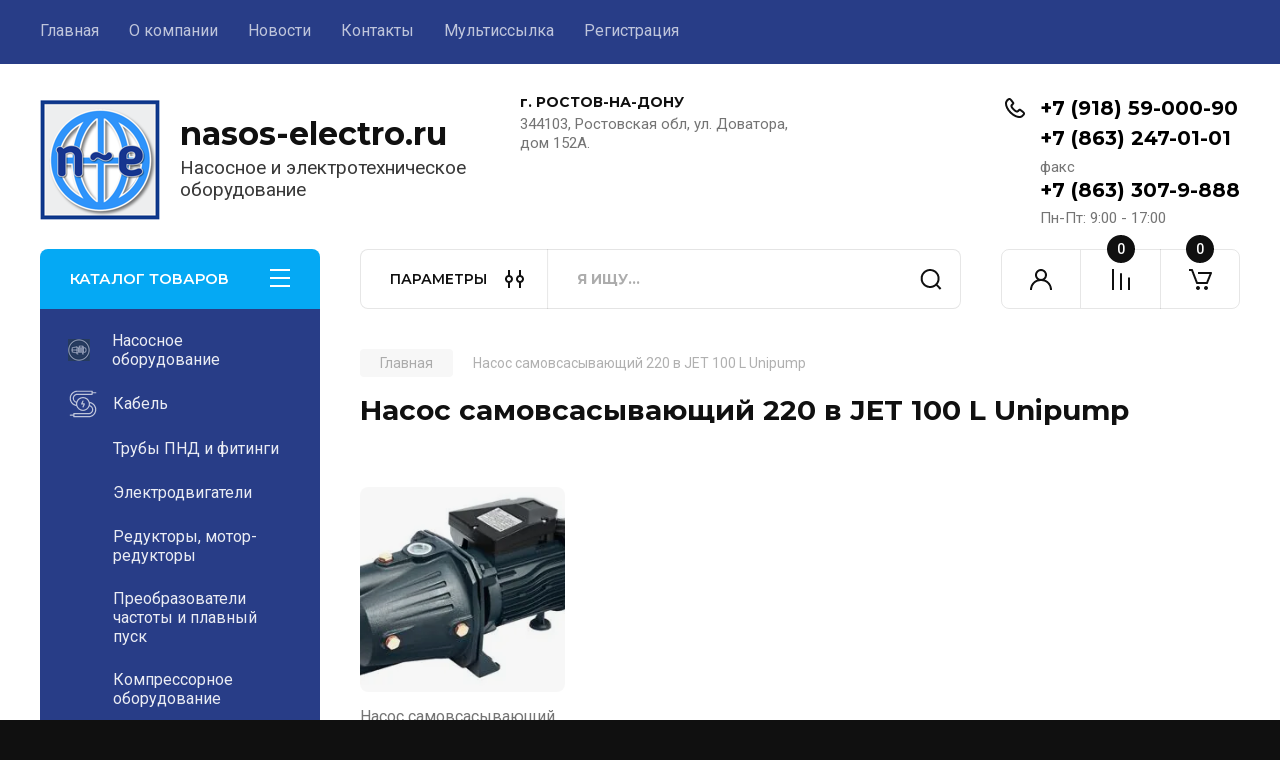

--- FILE ---
content_type: text/html; charset=utf-8
request_url: https://nasos-electro.ru/magazin/tag/nasos-samovsasyvayushchij-220-v-jet-100-l-unipump
body_size: 24917
content:
<!doctype html>
<html lang="ru">

<head>
<meta charset="utf-8">
<meta name="robots" content="all"/>
<title>Насос самовсасывающий 220 в JET 100 L Unipump</title>
<meta name="description" content="Насос самовсасывающий 220 в JET 100 L Unipump">
<meta name="keywords" content="Насос самовсасывающий 220 в JET 100 L Unipump">
<meta name="SKYPE_TOOLBAR" content="SKYPE_TOOLBAR_PARSER_COMPATIBLE">
<meta name="viewport" content="width=device-width, initial-scale=1.0, maximum-scale=1.0, user-scalable=no">
<meta name="format-detection" content="telephone=no">
<meta http-equiv="x-rim-auto-match" content="none">


<!-- JQuery -->
<script src="/g/libs/jquery/1.10.2/jquery.min.js" charset="utf-8"></script>
<!-- JQuery -->

<!-- Common js -->
	<link rel="stylesheet" href="/g/css/styles_articles_tpl.css">

            <!-- 46b9544ffa2e5e73c3c971fe2ede35a5 -->
            <script src='/shared/s3/js/lang/ru.js'></script>
            <script src='/shared/s3/js/common.min.js'></script>
        <link rel='stylesheet' type='text/css' href='/shared/s3/css/calendar.css' /><link rel="stylesheet" href="/g/libs/lightgallery-proxy-to-hs/lightgallery.proxy.to.hs.min.css" media="all" async>
<script src="/g/libs/lightgallery-proxy-to-hs/lightgallery.proxy.to.hs.stub.min.js"></script>
<script src="/g/libs/lightgallery-proxy-to-hs/lightgallery.proxy.to.hs.js" async></script>
<link rel="icon" href="/favicon.png" type="image/png">
<link rel="apple-touch-icon" href="/touch-icon-iphone.png">
<link rel="apple-touch-icon" sizes="76x76" href="/touch-icon-ipad.png">
<link rel="apple-touch-icon" sizes="120x120" href="/touch-icon-iphone-retina.png">
<link rel="apple-touch-icon" sizes="152x152" href="/touch-icon-ipad-retina.png">
<meta name="msapplication-TileImage" content="/touch-w8-mediumtile.png"/>
<meta name="msapplication-square70x70logo" content="/touch-w8-smalltile.png" />
<meta name="msapplication-square150x150logo" content="/touch-w8-mediumtile.png" />
<meta name="msapplication-wide310x150logo" content="/touch-w8-widetile.png" />
<meta name="msapplication-square310x310logo" content="/touch-w8-largetile.png" />

<!--s3_require-->
<link rel="stylesheet" href="/g/basestyle/1.0.1/user/user.css" type="text/css"/>
<link rel="stylesheet" href="/g/basestyle/1.0.1/user/user.blue.css" type="text/css"/>
<script type="text/javascript" src="/g/basestyle/1.0.1/user/user.js" async></script>
<!--/s3_require-->
<!-- Common js -->

<!-- Shop init -->
			
		
		
		
			<link rel="stylesheet" type="text/css" href="/g/shop2v2/default/css/theme.less.css">		
			<script type="text/javascript" src="/g/printme.js"></script>
		<script type="text/javascript" src="/g/shop2v2/default/js/tpl.js"></script>
		<script type="text/javascript" src="/g/shop2v2/default/js/baron.min.js"></script>
		
			<script type="text/javascript" src="/g/shop2v2/default/js/shop2.2.js"></script>
		
	<script type="text/javascript">shop2.init({"productRefs": [],"apiHash": {"getPromoProducts":"2fc7f8a0b1c992aa75e97f92682981b0","getSearchMatches":"8452de282b56972913d46af9ea1482ec","getFolderCustomFields":"f78cf9e3e2d141ea7d3224d7f2444ba4","getProductListItem":"fc48f723bedfde1ba7830f018345f9f8","cartAddItem":"d18b9140e6a9a2fb2d655d00b0aff024","cartRemoveItem":"7e008e3256f5502c4fb14623cb43cb5b","cartUpdate":"a26bfb904e2cb07aa9d6973239751fe4","cartRemoveCoupon":"cc2bc0e6a4ecc105184bdbcb3d8c15b2","cartAddCoupon":"9bb241dde3e66a9fcf642eb9bfabe018","deliveryCalc":"ee1d41ea69cdd53597d078e3a6e5ebb6","printOrder":"f7dabbf52cb42b788f56a19cb55bcc26","cancelOrder":"743dbe768eaf999bf074923c55021efc","cancelOrderNotify":"cd67979d777c90ccea9ab4a84406877e","repeatOrder":"66972303415f071a670f62234eb7a95f","paymentMethods":"46c37dd4eb02304c78b1d31602122770","compare":"2c19994bafd8998bde7326476ea7281a"},"hash": null,"verId": 2833156,"mode": "tag","step": "","uri": "/magazin","IMAGES_DIR": "/d/","my": {"buy_alias":"\u0412 \u043a\u043e\u0440\u0437\u0438\u043d\u0443","buy_mod":true,"buy_kind":true,"on_shop2_btn":true,"gr_auth_placeholder":true,"gr_show_collcetions_amount":true,"gr_kinds_slider":true,"gr_cart_titles":true,"gr_filter_remodal_res":"1260","gr_sorting_no_filter":true,"gr_filter_remodal":true,"gr_filter_range_slider":false,"gr_search_range_slider":false,"gr_add_to_compare_text":"\u041a \u0441\u0440\u0430\u0432\u043d\u0435\u043d\u0438\u044e","gr_to_compare_text":"\u0421\u0440\u0430\u0432\u043d\u0438\u0442\u044c","gr_search_form_title":"\u041f\u041e\u0418\u0421\u041a \u041f\u041e \u041f\u0410\u0420\u0410\u041c\u0415\u0422\u0420\u0410\u041c","gr_vendor_in_thumbs":true,"gr_show_titles":true,"gr_show_options_text":"\u0412\u0441\u0435 \u043f\u0430\u0440\u0430\u043c\u0435\u0442\u0440\u044b","gr_pagelist_only_icons":true,"gr_filter_title_text":"\u0424\u0418\u041b\u042c\u0422\u0420","gr_filter_btn_text":"\u0424\u0418\u041b\u042c\u0422\u0420","gr_filter_reset_text":"\u041e\u0447\u0438\u0441\u0442\u0438\u0442\u044c","gr_card_slider_class":" vertical","gr_product_one_click":"\u0411\u044b\u0441\u0442\u0440\u044b\u0439 \u0437\u0430\u043a\u0430\u0437","gr_options_more_btn":"\u0412\u0441\u0435 \u043f\u0430\u0440\u0430\u043c\u0435\u0442\u0440\u044b","gr_cart_auth_remodal":true,"gr_cart_show_options_text":"\u041f\u043e\u043a\u0430\u0437\u0430\u0442\u044c \u043f\u0430\u0440\u0430\u043c\u0435\u0442\u0440\u044b","gr_cart_clear_btn_class":"clear_btn","gr_cart_back_btn":"\u041a \u043f\u043e\u043a\u0443\u043f\u043a\u0430\u043c","gr_cart_total_title":"\u0420\u0430\u0441\u0447\u0435\u0442","gr_cart_autoriz_btn_class":"cart_buy_rem","gr_cart_regist_btn_class":"cart_regist_btn","gr_coupon_placeholder":"\u041a\u0443\u043f\u043e\u043d","fold_btn_tit":"\u041a\u0410\u0422\u0410\u041b\u041e\u0413 \u0422\u041e\u0412\u0410\u0420\u041e\u0412","fold_mobile_title":"\u041a\u0410\u0422\u0410\u041b\u041e\u0413","search_btn_tit":"\u041f\u0410\u0420\u0410\u041c\u0415\u0422\u0420\u042b","search_form_btn":"\u041d\u0430\u0439\u0442\u0438","gr_show_nav_btns":true,"gr_hide_no_amount_rating":true,"price_fa_rouble":true,"gr_filter_placeholders":true,"gr_filter_only_field_title":true,"gr_comments_only_field_placeholder":true,"gr_coupon_used_text":"\u0418\u0441\u043f\u043e\u043b\u044c\u0437\u043e\u0432\u0430\u043d\u043d\u044b\u0439","gr_pluso_title":"\u041f\u043e\u0434\u0435\u043b\u0438\u0442\u044c\u0441\u044f","gr_cart_preview_version":"2.2.110-electrical-goods-cart-preview","gr_filter_version":"global:shop2.2.110-auto-accessories-adaptive-store-filter.tpl","gr_cart_page_version":"global:shop2.2.110-electrical-goods-cart.tpl","gr_product_template_name":"shop2.2.110-auto-accessories-adaptive-store-product-list-thumbs.tpl","gr_product_page_version":"global:shop2.2.110-electrical-goods-product.tpl","gr_collections_item":"global:shop2.2.110-auto-accessories-adaptive-store-product-item-collections.tpl","min_count_in_select":15,"gr_slider_new_style":true,"gr_buy_btn_data_url":true,"gr_product_quick_view":true,"gr_turn_zoom_image":true,"gr_shop_modules_new_style":true,"gr_pagelist_lazy_load_normal":true,"lazy_load_subpages":true,"gr_shop2_msg":true,"gr_additional_cart_preview_new_template":true,"gr_filter_max_count":10,"gr_cart_amount_new":true,"gr_compare_page_version":"global:shop2.2.110-electrical-goods-compare.tpl","gr_img_lazyload":true},"shop2_cart_order_payments": 3,"cf_margin_price_enabled": 0,"maps_yandex_key":"","maps_google_key":""});</script>
<style type="text/css">.product-item-thumb {width: 350px;}.product-item-thumb .product-image, .product-item-simple .product-image {height: 350px;width: 350px;}.product-item-thumb .product-amount .amount-title {width: 254px;}.product-item-thumb .product-price {width: 300px;}.shop2-product .product-side-l {width: 200px;}.shop2-product .product-image {height: 190px;width: 200px;}.shop2-product .product-thumbnails li {width: 56px;height: 56px;}</style>
<!-- Shop init -->

<!-- Custom styles -->
<link rel="stylesheet" href="/g/libs/jqueryui/datepicker-and-slider/css/jquery-ui.css">
<link rel="stylesheet" href="/g/libs/lightgallery/v1.2.19/lightgallery.css">
<link rel="stylesheet" href="/g/libs/remodal/css/remodal.css">
<link rel="stylesheet" href="/g/libs/remodal/css/remodal-default-theme.css">
<link rel="stylesheet" href="/g/libs/waslide/css/waslide.css">
<link rel="stylesheet" href="/g/libs/jquery-popover/0.0.4/jquery.popover.css">
<link rel="stylesheet" href="/g/libs/tiny-slider/2.9.2/css/animate.min.css">
<link rel="stylesheet" href="/g/libs/tiny-slider/2.9.2/css/tiny-slider.min.css">
<!-- Custom styles -->


<!-- Custom js -->
<script src="/g/libs/jquery-responsive-tabs/1.6.3/jquery.responsiveTabs.min.js" charset="utf-8"></script>
<script src="/g/libs/jquery-match-height/0.7.2/jquery.matchHeight.min.js" charset="utf-8"></script>
<script src="/g/libs/jqueryui/datepicker-and-slider/js/jquery-ui.min.js" charset="utf-8"></script>
<script src="/g/libs/jqueryui/touch_punch/jquery.ui.touch_punch.min.js" charset="utf-8"></script>

<script src="/g/libs/owl-carousel/2.3.4/owl.carousel.min.js" charset="utf-8"></script>

<script src="/g/libs/flexmenu/1.4.2/flexmenu.min.modern.js" charset="utf-8"></script>
<script src="/g/libs/lightgallery/v1.2.19/lightgallery.js" charset="utf-8"></script>
<script src="/g/libs/jquery-slick/1.6.0/slick.min.js" charset="utf-8"></script>
<script src="/g/libs/remodal/js/remodal.js" charset="utf-8"></script>
<script src="/g/libs/waslide/js/animit.js"></script>
<script src="/g/libs/waslide/js/waslide.js"></script>

<script src="/g/templates/shop2/widgets/js/timer.js" charset="utf-8"></script>

<script src="/g/libs/jquery-popover/0.0.4/jquery.popover.js"></script>
<script src="/g/libs/tiny-slider/2.9.2/js/tiny-slider.helper.ie8.min.js"></script>
<script src="/g/libs/tiny-slider/2.9.2/js/tiny-slider.min.js"></script>
<!-- Custom js -->

<!-- Site js -->
<script src="/g/s3/misc/form/shop-form/shop-form-minimal.js" charset="utf-8"></script>
<script src="/g/templates/shop2/2.110.2/electrical-goods/js/plugins.js" charset="utf-8"></script>









<!-- Site js -->


<!-- Theme styles -->

	
		    <link rel="stylesheet" href="/g/templates/shop2/2.110.2/electrical-goods/themes/theme11/theme.scss.css">
	
<!-- Theme styles -->
	<script src="/g/libs/vanilla-lazyload/17.1.0/lazyload.min.js"></script>
<!-- Main js -->
	<script src="/t/v9563/images/js/shop_main.js" charset="utf-8"></script>
<!-- Main js -->

	
<link rel="stylesheet" href="/g/templates/shop2/2.110.2/electrical-goods/css/global_styles.css">


<link rel="stylesheet" href="/t/v9563/images/css/site_addons.scss.css">
</head><body class="site gr_shop2_msg">
			
			<style>
				.quick-view-trigger {display: none !important;}
			</style>
		
		
		
	   
   <div class="site_wrap">
	   <div class="mobile_panel_wrap">
	      <div class="mobile__panel">
	         <a class="close-button"><span>&nbsp;</span></a>
	         <div class="mobile_panel_inner">
	            <div class="mobile_menu_prev">
	               <div class="btn_next_menu"><span>МЕНЮ</span></div>
	                <div class="shared_mob_title">КАТАЛОГ</div>
	                <nav class="mobile_shared_wrap">                    
	                </nav>
	
	            </div>
	            <div class="mobile_menu_next">
	               <div class="btn_prev_menu"><span>Назад</span></div>
	               
	            </div>
	         </div>
	      </div>
	   </div>

	   <div class="site__wrapper">
	   	
	   			   	
	      <div class="top-menu">
	         <nav class="top-menu__inner block_padding">            
	            <ul class="top-menu__items"><li class="opened active"><a href="/" >Главная</a></li><li class="has-child"><a href="/o-kompanii" >О компании</a><ul class="level-2"><li><a href="/otzyvy-o-nas" >Отзывы о нас</a></li></ul></li><li><a href="/news" >Новости</a></li><li><a href="/kontakty" >Контакты</a></li><li><a href="/multissylka" >Мультиссылка</a></li><li><a href="/registraciya" >Регистрация</a></li></ul>            
	         </nav>
	      </div>
	      <div class="site__inner">
	         <header class="site-header block_padding">
	            <div class="company-info">
	            		            									<a class="company-info__logo_pic" href="https://nasos-electro.ru">
								<img style="max-width: 120px" src="/thumb/2/S-cbvl4oIqTUFqOKnE4wjA/120c120/d/fav_n-e.png" alt="nasos-electro.ru">
							</a>
																					<div class="company-info__name_desc">
		  						  													<a class="company-info__name" href="https://nasos-electro.ru" title="На главную страницу">
									nasos-electro.ru
								</a>
									               		               		               <div class="company-info__descr">Насосное и электротехническое оборудование</div>
		               	               </div>
	               	            </div>
	            <div class="head-contacts">
	               <div class="head-contacts__inner">
	                  <div class="head-contacts__address">
	                  		                     <div class="head-contacts__title">г. РОСТОВ-НА-ДОНУ</div>
	                     	                     	                     <div class="head-contacts__body">344103, Ростовская обл, ул. Доватора, дом 152А.</div>
	                     	                  </div>
	                  
	                  	                  <div class="head-contacts__phones">
	                     <div class="head-contacts__phones-inner">
	                        <div class="div-block">
	                        		                        	<div>
	                        		<span class="phone-num__title"></span>
	                        		<a href="tel:+7 (918) 59-000-90" class="link">+7 (918) 59-000-90</a>
                        		</div> 
	                        		                        	<div>
	                        		<span class="phone-num__title"></span>
	                        		<a href="tel:+7 (863) 247-01-01" class="link">+7 (863) 247-01-01</a>
                        		</div> 
	                        		                        	<div>
	                        		<span class="phone-num__title">факс</span>
	                        		<a href="tel:+7 (863) 307-9-888" class="link">+7 (863) 307-9-888</a>
                        		</div> 
	                        		                        </div>
	                        	                        <div class="head-contacts__phone-time">Пн-Пт: 9:00 - 17:00</div>
	                        	                     </div>
	                  </div>
	                  	               </div>
	               	            </div>
	         </header>
	         <div class="shop-modules block_padding shop_modules_new_style">
	            <div class="shop-modules__inner">
	               <div class="shop-modules__folders">
	                  <div class="shop-modules__folders-title">КАТАЛОГ ТОВАРОВ</div>
	                  <div class="shop-modules__folder-icon"></div>
	               </div>
	               <div class="shop-modules__folders_mobile">
	                  <div class="shop-modules__folder-icon"></div>
	               </div>
	                <div class="shop-modules__search">
	                    <div data-remodal-target="search_popap" class="shop-modules__search-popup w-button">ПАРАМЕТРЫ</div>
	                     <nav class="search_catalog_top">
	                     	
	                     								    <form action="/magazin/search" enctype="multipart/form-data" method="get" class="shop-modules__search-form w-form">
		                     	    <input type="text" id="s[name]" name="search_text" placeholder="Я ищу…" class="shop-modules__search-input w-input">
		                     	    <button class="shop-modules__search-btn w-button">Найти</button>
		                       <re-captcha data-captcha="recaptcha"
     data-name="captcha"
     data-sitekey="6LddAuIZAAAAAAuuCT_s37EF11beyoreUVbJlVZM"
     data-lang="ru"
     data-rsize="invisible"
     data-type="image"
     data-theme="light"></re-captcha></form>   
							                   
					    </nav>
	
	                </div>
	               <div class="mobile-contacts" data-remodal-target="contact_popap">&nbsp;</div>
	               <div class="mobile-search" data-remodal-target="search_popap">&nbsp;</div>
	               
	               <div class="shop-modules__cabinet" data-remodal-target="login_popap">&nbsp;</div>
	               
	               					<div class="compare-block">
						<a href="/magazin/compare" class="compare-block__link" target="_blank">&nbsp;</a>
						<div class="compare-block__amount">0</div>
					</div>
	               	               
	               
	               					
																	
													<div class="gr-cart-preview">
								  
	    	    	    
	    <div id="shop2-cart-preview">
	      <a href="/magazin/cart" class=" pointer_events_none">
	        <span class="gr-cart-total-amount shop-modules__cart-amount">0</span>
	        <span class="gr-cart-total-sum">0 <span>руб.</span></span>
	      </a>
	    </div><!-- Cart Preview -->
    
								</div>
							 
											
						                
	            </div>
	         </div>
	         <div class="site-content">
	            <div class="site-content__inner ">
	            	
	            	<div class="site-content__inner_2 block_padding">
	              
	               <div class="site-content__left">
	               	
	               	
	               						    <nav class=" folders-nav  ">
					        <ul class=" folders_menu">
					            					                					            					                					                    					
					                    					                        <li class="cat-item firstlevel has sublevel">
												<a href="/magazin/folder/nasosnoe-oborudovanie" class="hasArrow ">
													
						                        							                        									                        								                                		<span class="cat-item__pic">
						                                									                                				<img src="/g/spacer.gif" data-src="/thumb/2/2HIFJDwn2O1zIo8l4oCZWQ/22c22/d/pamp.png" method="c" class="lazy" alt="Насосное  оборудование">
						                                									                                		</span>
						                                						                                					                                						                        		<span class="cat-item__title  no-padding">Насосное  оборудование</span>
					                        		
					                        	</a>
					                    					                    																									                					            					                					                    					                        					                            <ul>
					                            	<li class="parentItem"><a href="/magazin/folder/nasosnoe-oborudovanie"><span>Насосное  оборудование</span></a></li>
					                        					                    					
					                    					                        <li class=" has sublevel"> 
					                        	<a class="hasArrow" href="/magazin/folder/nasosy-220-v-bytovye">Насосы  220 в  бытовые</a>
					                    					                    																									                					            					                					                    					                        					                            <ul>
					                            	<li class="parentItem"><a href="/magazin/folder/nasosy-220-v-bytovye"><span>Насосы  220 в  бытовые</span></a></li>
					                        					                    					
					                    					                        <li class=" has sublevel"> 
					                        	<a class="hasArrow" href="/magazin/folder/nasosy-220-v-poverhnostnye">Насосы и автоматические насосные станции 220 в  поверхностные</a>
					                    					                    																									                					            					                					                    					                        					                            <ul>
					                            	<li class="parentItem"><a href="/magazin/folder/nasosy-220-v-poverhnostnye"><span>Насосы и автоматические насосные станции 220 в  поверхностные</span></a></li>
					                        					                    					
					                    					                        <li class=" has sublevel"> 
					                        	<a class="hasArrow" href="/magazin/folder/nasosy-220-v-cirkulyacionnye-unipump">Насосы 220 в циркуляционные Unipump</a>
					                    					                    																									                					            					                					                    					                        					                            <ul>
					                            	<li class="parentItem"><a href="/magazin/folder/nasosy-220-v-cirkulyacionnye-unipump"><span>Насосы 220 в циркуляционные Unipump</span></a></li>
					                        					                    					
					                    					                        <li class=""> 
					                        	<a href="/magazin/folder/nasosy-220-v-cirkulyacionnye-uph-unipump">Насосы 220 в циркуляционные UPH Unipump</a>
					                    					                    																									                					            					                					                    					                        					                            </li>
					                            					                        					                    					
					                    					                        <li class=""> 
					                        	<a href="/magazin/folder/nasosy-220-v-cirkulyacionnye-upa-unipump">Насосы 220 в циркуляционные UPA Unipump</a>
					                    					                    																									                					            					                					                    					                        					                            </li>
					                            					                        					                    					
					                    					                        <li class=""> 
					                        	<a href="/magazin/folder/nasosy-220-v-cirkulyacionnye-cp-unipump">Насосы 220 в циркуляционные CP Unipump</a>
					                    					                    																									                					            					                					                    					                        					                            </li>
					                            					                        					                    					
					                    					                        <li class=""> 
					                        	<a href="/magazin/folder/nasosy-220-v-cirkulyacionnye-upc-unipump">Насосы 220 в циркуляционные UPC Unipump</a>
					                    					                    																									                					            					                					                    					                        					                            </li>
					                            					                        					                    					
					                    					                        <li class=""> 
					                        	<a href="/magazin/folder/energosberegayushchie-cirkulyacionnye-nasosy-lpa-s-chastotnym-regulirovaniem-220-v-unipump">Энергосберегающие циркуляционные насосы LPA с частотным регулированием 220 в Unipump</a>
					                    					                    																									                					            					                					                    					                        					                            </li>
					                            					                        					                    					
					                    					                        <li class=""> 
					                        	<a href="/magazin/folder/nasosy-220-v-cirkulyacionnye-flancevye-upf-unipump">Насосы 220 в циркуляционные фланцевые UPF Unipump</a>
					                    					                    																									                					            					                					                    					                        					                            </li>
					                            					                                </ul>
					                                </li>
					                            					                        					                    					
					                    					                        <li class=""> 
					                        	<a href="/magazin/folder/nasosy-vihrevye-220-v-qb-unipump">Насосы вихревые 220 в QB Unipump</a>
					                    					                    																									                					            					                					                    					                        					                            </li>
					                            					                        					                    					
					                    					                        <li class=""> 
					                        	<a href="/magazin/folder/nasosy-samovsasyvayushchie-220-v-jet-s-unipump">Насосы самовсасывающие 220 в JET S Unipump</a>
					                    					                    																									                					            					                					                    					                        					                            </li>
					                            					                        					                    					
					                    					                        <li class=""> 
					                        	<a href="/magazin/folder/nasosy-samovsasyvayushchie-220-v-jet-la-unipump">Насосы самовсасывающие 220 в JET LA Unipump</a>
					                    					                    																									                					            					                					                    					                        					                            </li>
					                            					                        					                    					
					                    					                        <li class=""> 
					                        	<a href="/magazin/folder/nasosy-samovsasyvayushchie-220-v-jet-l-unipump">Насосы самовсасывающие 220 в JET L Unipump</a>
					                    					                    																									                					            					                					                    					                        					                            </li>
					                            					                        					                    					
					                    					                        <li class=""> 
					                        	<a href="/magazin/folder/nasosy-samovsasyvayushchie-220-v-js-unipump">Насосы самовсасывающие 220 в JS Unipump</a>
					                    					                    																									                					            					                					                    					                        					                            </li>
					                            					                        					                    					
					                    					                        <li class=""> 
					                        	<a href="/magazin/folder/nasosy-samovsasyvayushchie-220-v-jsw-unipump">Насосы самовсасывающие 220 в JSW Unipump</a>
					                    					                    																									                					            					                					                    					                        					                            </li>
					                            					                        					                    					
					                    					                        <li class=""> 
					                        	<a href="/magazin/folder/nasosy-samovsasyvayushchie-s-vynosnym-ezhektorom-220-v-dp-unipump">Насосы самовсасывающие с выносным эжектором 220 в DP Unipump</a>
					                    					                    																									                					            					                					                    					                        					                            </li>
					                            					                        					                    					
					                    					                        <li class=""> 
					                        	<a href="/magazin/folder/nasosy-konsolnye-220-v-cpm-unipump">Насосы консольные 220 в CPM Unipump</a>
					                    					                    																									                					            					                					                    					                        					                            </li>
					                            					                        					                    					
					                    					                        <li class=""> 
					                        	<a href="/magazin/folder/nasosy-mnogostupenchatye-220-v-mn-unipum">Насосы многоступенчатые 220 в МН Unipump</a>
					                    					                    																									                					            					                					                    					                        					                            </li>
					                            					                        					                    					
					                    					                        <li class=""> 
					                        	<a href="/magazin/folder/avtomaticheskie-nasosnye-stancii-aups-126-unipump">Автоматические насосные станции AUPS 126 Unipump</a>
					                    					                    																									                					            					                					                    					                        					                            </li>
					                            					                        					                    					
					                    					                        <li class=""> 
					                        	<a href="/magazin/folder/avtomaticheskie-nasosnye-stancii-qb-unipump">Автоматические насосные станции QB Unipump</a>
					                    					                    																									                					            					                					                    					                        					                            </li>
					                            					                        					                    					
					                    					                        <li class=""> 
					                        	<a href="/magazin/folder/avtomaticheskie-nasosnye-stancii-jet-s-unipump">Автоматические насосные станции JET S Unipump</a>
					                    					                    																									                					            					                					                    					                        					                            </li>
					                            					                        					                    					
					                    					                        <li class=""> 
					                        	<a href="/magazin/folder/avtomaticheskie-nasosnye-stancii-jet-la-unipump">Автоматические насосные станции JET LA Unipump</a>
					                    					                    																									                					            					                					                    					                        					                            </li>
					                            					                        					                    					
					                    					                        <li class=""> 
					                        	<a href="/magazin/folder/avtomaticheskie-nasosnye-stancii-jet-l-unipump">Автоматические насосные станции JET L Unipump</a>
					                    					                    																									                					            					                					                    					                        					                            </li>
					                            					                        					                    					
					                    					                        <li class=""> 
					                        	<a href="/magazin/folder/avtomaticheskie-nasosnye-stancii-jet-js-unipump">Автоматические насосные станции JS Unipump</a>
					                    					                    																									                					            					                					                    					                        					                            </li>
					                            					                        					                    					
					                    					                        <li class=""> 
					                        	<a href="/magazin/folder/avtomaticheskie-nasosnye-stancii-jet-dp-unipump">Автоматические насосные станции DP Unipump</a>
					                    					                    																									                					            					                					                    					                        					                            </li>
					                            					                        					                    					
					                    					                        <li class=""> 
					                        	<a href="/magazin/folder/avtomaticheskie-nasosnye-stancii-jet-jsw-unipump">Автоматические насосные станции JSW Unipump</a>
					                    					                    																									                					            					                					                    					                        					                            </li>
					                            					                        					                    					
					                    					                        <li class=""> 
					                        	<a href="/magazin/folder/avtomaticheskie-nasosnye-stancii-mh-unipump">Автоматические насосные станции MH Unipump</a>
					                    					                    																									                					            					                					                    					                        					                            </li>
					                            					                                </ul>
					                                </li>
					                            					                        					                    					
					                    					                        <li class=" has sublevel"> 
					                        	<a class="hasArrow" href="/magazin/folder/nasosy-220-v-pogruzhnye">Насосы  220 в  погружные</a>
					                    					                    																									                					            					                					                    					                        					                            <ul>
					                            	<li class="parentItem"><a href="/magazin/folder/nasosy-220-v-pogruzhnye"><span>Насосы  220 в  погружные</span></a></li>
					                        					                    					
					                    					                        <li class=" has sublevel"> 
					                        	<a class="hasArrow" href="/magazin/folder/skvazhinnye-220-v">Насосы 220 в для скважин Unipump</a>
					                    					                    																									                					            					                					                    					                        					                            <ul>
					                            	<li class="parentItem"><a href="/magazin/folder/skvazhinnye-220-v"><span>Насосы 220 в для скважин Unipump</span></a></li>
					                        					                    					
					                    					                        <li class=""> 
					                        	<a href="/magazin/folder/skvazhinnye-vibracionnye-4-diametr-99-mm">Насосы 220 в скважинные вибрационные Бавленец 4 дюйма (диаметр 99 мм)  Unipump</a>
					                    					                    																									                					            					                					                    					                        					                            </li>
					                            					                        					                    					
					                    					                        <li class=""> 
					                        	<a href="/magazin/folder/skvazhinnye-vintovye-2-diametr-52-mm-unipump">Насосы 220 в скважинные винтовые ECO VINT 2 дюйма (диаметр 52 мм) Unipump</a>
					                    					                    																									                					            					                					                    					                        					                            </li>
					                            					                        					                    					
					                    					                        <li class=""> 
					                        	<a href="/magazin/folder/skvazhinnye-vintovye-3-diametr-73-mm-unipump">Насосы 220 в скважинные винтовые ECO VINT 3 дюйма (диаметр 73 мм) Unipump</a>
					                    					                    																									                					            					                					                    					                        					                            </li>
					                            					                        					                    					
					                    					                        <li class=""> 
					                        	<a href="/magazin/folder/skvazhinnye-centrobezhnye-3-diametr-72-mm-unipump">Насосы 220 в скважинные центробежные MINI ECO 3 дюйма (диаметр 72 мм) Unipump</a>
					                    					                    																									                					            					                					                    					                        					                            </li>
					                            					                        					                    					
					                    					                        <li class=""> 
					                        	<a href="/magazin/folder/skvazhinnye-centrobezhnye-mini-eco-3-diametr-75-mm-unipump">Насосы 220 в скважинные центробежные MINI ECO 3 дюйма (диаметр 75 мм) Unipump</a>
					                    					                    																									                					            					                					                    					                        					                            </li>
					                            					                        					                    					
					                    					                        <li class=""> 
					                        	<a href="/magazin/folder/nasosy-220-v-skvazhinnye-centrobezhnye-bcp-3-5-dyujma-diametr-92-mm-unipump">Насосы 220 в скважинные центробежные БЦП 3,5 дюйма (диаметр 92 мм) Unipump</a>
					                    					                    																									                					            					                					                    					                        					                            </li>
					                            					                        					                    					
					                    					                        <li class=""> 
					                        	<a href="/magazin/folder/skvazhinnye-centrobezhnye-midi-eco-3-5-diametr-91-mm-unipump">Насосы 220 в скважинные центробежные MIDI ECO 3,5 дюйма (диаметр 91 мм) Unipump</a>
					                    					                    																									                					            					                					                    					                        					                            </li>
					                            					                        					                    					
					                    					                        <li class=""> 
					                        	<a href="/magazin/folder/skvazhinnye-centrobezhnye-4skm-4-diametr-96-mm-unipump">Насосы 220 в скважинные центробежные 4SKM 4 дюйма (диаметр 97 мм) Unipump</a>
					                    					                    																									                					            					                					                    					                        					                            </li>
					                            					                        					                    					
					                    					                        <li class=""> 
					                        	<a href="/magazin/folder/nasosy-skvazhinnye-avtomaticheskie-centrobezhnye-eco-automat-4-diametr-100-mm-unipump">Насосы 220 в скважинные автоматические центробежные ECO-AUTOMAT 4 дюйма (диаметр 98 мм) Unipump</a>
					                    					                    																									                					            					                					                    					                        					                            </li>
					                            					                        					                    					
					                    					                        <li class=""> 
					                        	<a href="/magazin/folder/skvazhinnye-centrobezhnye-eco-4-diametr-98-mm-unipump">Насосы 220 в скважинные центробежные ECO 4 дюйма (диаметр 98 мм) Unipump</a>
					                    					                    																									                					            					                					                    					                        					                            </li>
					                            					                        					                    					
					                    					                        <li class=""> 
					                        	<a href="/magazin/folder/nasosy-220-v-skvazhinnye-centrobezhnye-eco-4-dyujma-diametr-100-mm-unipump">Насосы 220 в скважинные центробежные ECO 4 дюйма (диаметр 100 мм) Unipump</a>
					                    					                    																									                					            					                					                    					                        					                            </li>
					                            					                                </ul>
					                                </li>
					                            					                        					                    					
					                    					                        <li class=""> 
					                        	<a href="/magazin/folder/nasosy-220-v-dlya-skvazhin-panelli-4-dyujma-95-mm">Насосы 220 в для скважин Panelli 4 дюйма (95 мм)</a>
					                    					                    																									                					            					                					                    					                        					                            </li>
					                            					                        					                    					
					                    					                        <li class=""> 
					                        	<a href="/magazin/folder/kolodeznye-220-v">Насосы 220 в колодезные центробежные ECO FLOAT 4 дюйма (диаметр 98 мм) Unipump</a>
					                    					                    																									                					            					                					                    					                        					                            </li>
					                            					                        					                    					
					                    					                        <li class=" has sublevel"> 
					                        	<a class="hasArrow" href="/magazin/folder/drenazhnye-220-v">Насосы 220 в дренажные Unipump</a>
					                    					                    																									                					            					                					                    					                        					                            <ul>
					                            	<li class="parentItem"><a href="/magazin/folder/drenazhnye-220-v"><span>Насосы 220 в дренажные Unipump</span></a></li>
					                        					                    					
					                    					                        <li class=""> 
					                        	<a href="/magazin/folder/nasosy-220-v-drenazhnye-sub-unipump">Насосы 220 в дренажные SUB Unipump</a>
					                    					                    																									                					            					                					                    					                        					                            </li>
					                            					                        					                    					
					                    					                        <li class=""> 
					                        	<a href="/magazin/folder/nasosy-220-v-drenazhnye-rain-unipump">Насосы 220 в дренажные RAIN Unipump</a>
					                    					                    																									                					            					                					                    					                        					                            </li>
					                            					                        					                    					
					                    					                        <li class=""> 
					                        	<a href="/magazin/folder/nasosy-220-v-drenazhnye-artsub-unipump">Насосы 220 в дренажные ARTSUB Unipump</a>
					                    					                    																									                					            					                					                    					                        					                            </li>
					                            					                        					                    					
					                    					                        <li class=""> 
					                        	<a href="/magazin/folder/nasosy-220-v-drenazhnye-vort-unipump">Насосы 220 в дренажные VORT Unipump</a>
					                    					                    																									                					            					                					                    					                        					                            </li>
					                            					                        					                    					
					                    					                        <li class=""> 
					                        	<a href="/magazin/folder/nasosy-220-v-drenazhnye-artvort-unipump">Насосы 220 в дренажные ARTVORT Unipump</a>
					                    					                    																									                					            					                					                    					                        					                            </li>
					                            					                        					                    					
					                    					                        <li class=""> 
					                        	<a href="/magazin/folder/nasosy-220-v-drenazhnye-inoxvort-unipump">Насосы 220 в дренажные INOXVORT Unipump</a>
					                    					                    																									                					            					                					                    					                        					                            </li>
					                            					                        					                    					
					                    					                        <li class=""> 
					                        	<a href="/magazin/folder/nasosy-220-v-drenazhnye-multisub-unipump">Насосы 220 в дренажные MULTISUB Unipump</a>
					                    					                    																									                					            					                					                    					                        					                            </li>
					                            					                        					                    					
					                    					                        <li class=""> 
					                        	<a href="/magazin/folder/nasosy-220-v-drenazhnye-spa-unipump">Насосы 220 в дренажные SPA Unipump</a>
					                    					                    																									                					            					                					                    					                        					                            </li>
					                            					                        					                    					
					                    					                        <li class=""> 
					                        	<a href="/magazin/folder/nasosy-220-v-drenazhnye-spsn-unipump">Насосы 220 в дренажные SPSN Unipump</a>
					                    					                    																									                					            					                					                    					                        					                            </li>
					                            					                        					                    					
					                    					                        <li class=""> 
					                        	<a href="/magazin/folder/nasosy-220-v-drenazhnye-v-unipump">Насосы 220 в дренажные FEKAPUMP V Unipump</a>
					                    					                    																									                					            					                					                    					                        					                            </li>
					                            					                                </ul>
					                                </li>
					                            					                        					                    					
					                    					                        <li class=" has sublevel"> 
					                        	<a class="hasArrow" href="/magazin/folder/fekalnye-220-v">Насосы 220 в фекальные Unipump</a>
					                    					                    																									                					            					                					                    					                        					                            <ul>
					                            	<li class="parentItem"><a href="/magazin/folder/fekalnye-220-v"><span>Насосы 220 в фекальные Unipump</span></a></li>
					                        					                    					
					                    					                        <li class=""> 
					                        	<a href="/magazin/folder/nasosy-220-v-fekalnye-fekacut-s-rezhushchim-mehanizmom-unipump">Насосы 220 в фекальные FEKACUT с режущим механизмом Unipump</a>
					                    					                    																									                					            					                					                    					                        					                            </li>
					                            					                        					                    					
					                    					                        <li class=""> 
					                        	<a href="/magazin/folder/nasosy-220-v-fekalnye-fekamax-s-rezhushchim-rabochim-kolesom-i-rezhushchej-plastinoj-unipump">Насосы 220 в фекальные FEKAMAX с режущим рабочим колесом и режущей пластиной Unipump</a>
					                    					                    																									                					            					                					                    					                        					                            </li>
					                            					                                </ul>
					                                </li>
					                            					                                </ul>
					                                </li>
					                            					                                </ul>
					                                </li>
					                            					                        					                    					
					                    					                        <li class=" has sublevel"> 
					                        	<a class="hasArrow" href="/magazin/folder/nasosy-380-v-promyshlennye">Насосы  380 в  промышленные</a>
					                    					                    																									                					            					                					                    					                        					                            <ul>
					                            	<li class="parentItem"><a href="/magazin/folder/nasosy-380-v-promyshlennye"><span>Насосы  380 в  промышленные</span></a></li>
					                        					                    					
					                    					                        <li class=" has sublevel"> 
					                        	<a class="hasArrow" href="/magazin/folder/nasosy-380-v-poverhnostnye">Насосы  380 в  поверхностные в Ростове, Ростовской области, ЮФО</a>
					                    					                    																									                					            					                					                    					                        					                            <ul>
					                            	<li class="parentItem"><a href="/magazin/folder/nasosy-380-v-poverhnostnye"><span>Насосы  380 в  поверхностные в Ростове, Ростовской области, ЮФО</span></a></li>
					                        					                    					
					                    					                        <li class=""> 
					                        	<a href="/magazin/folder/nasosy-380-v-cirkulyacionnye-flancevye-upf3-unipump">Насосы 380 в циркуляционные фланцевые UPF3 Unipump</a>
					                    					                    																									                					            					                					                    					                        					                            </li>
					                            					                        					                    					
					                    					                        <li class=""> 
					                        	<a href="/magazin/folder/nasosy-380-v-povysheniya-davleniya">Насосы 380 в повышения давления фланцевые Unipump</a>
					                    					                    																									                					            					                					                    					                        					                            </li>
					                            					                        					                    					
					                    					                        <li class=" has sublevel"> 
					                        	<a class="hasArrow" href="/magazin/folder/30064302">Насосы  380 в  поверхностные SAER (Italy) в Ростове, Ростовской области, ЮФО</a>
					                    					                    																									                					            					                					                    					                        					                            <ul>
					                            	<li class="parentItem"><a href="/magazin/folder/30064302"><span>Насосы  380 в  поверхностные SAER (Italy) в Ростове, Ростовской области, ЮФО</span></a></li>
					                        					                    					
					                    					                        <li class=""> 
					                        	<a href="/magazin/folder/ir-konsolno-monoblochnye-nasosy-saer-italy">IR - Консольно-моноблочные насосы SAER (Italy) в Ростове, Ростовской области, ЮФО</a>
					                    					                    																									                					            					                					                    					                        					                            </li>
					                            					                                </ul>
					                                </li>
					                            					                        					                    					
					                    					                        <li class=""> 
					                        	<a href="/magazin/folder/nasosy-380-v-poverhnostnye-calpeda-italy">Насосы  380 в  поверхностные Calpeda (Italy) в Ростове, Ростовской области, ЮФО</a>
					                    					                    																									                					            					                					                    					                        					                            </li>
					                            					                        					                    					
					                    					                        <li class=""> 
					                        	<a href="/magazin/folder/nasosy-380-v-poverhnostnye-hydroo-spain">Насосы  380 в  поверхностные HYDROO (Spain) в Ростове, Ростовской области, ЮФО</a>
					                    					                    																									                					            					                					                    					                        					                            </li>
					                            					                                </ul>
					                                </li>
					                            					                        					                    					
					                    					                        <li class=" has sublevel"> 
					                        	<a class="hasArrow" href="/magazin/folder/nasosy-380-v-pogruzhnye">Насосы  380 в  погружные</a>
					                    					                    																									                					            					                					                    					                        					                            <ul>
					                            	<li class="parentItem"><a href="/magazin/folder/nasosy-380-v-pogruzhnye"><span>Насосы  380 в  погружные</span></a></li>
					                        					                    					
					                    					                        <li class=" has sublevel"> 
					                        	<a class="hasArrow" href="/magazin/folder/nasosy-dlya-skvazhin-ecv">Насосы  380 в  для  скважин  ЭЦВ  Unipump</a>
					                    					                    																									                					            					                					                    					                        					                            <ul>
					                            	<li class="parentItem"><a href="/magazin/folder/nasosy-dlya-skvazhin-ecv"><span>Насосы  380 в  для  скважин  ЭЦВ  Unipump</span></a></li>
					                        					                    					
					                    					                        <li class=""> 
					                        	<a href="/magazin/folder/nasosy-dlya-skvazhin-ecv-4">Насосы  380 в  для  скважин  ЭЦВ 4 Unipump</a>
					                    					                    																									                					            					                					                    					                        					                            </li>
					                            					                        					                    					
					                    					                        <li class=""> 
					                        	<a href="/magazin/folder/nasosy-380-v-dlya-skvazhin-ecv-5">Насосы  380 в  для  скважин  ЭЦВ 5 Unipump</a>
					                    					                    																									                					            					                					                    					                        					                            </li>
					                            					                        					                    					
					                    					                        <li class=""> 
					                        	<a href="/magazin/folder/nasosy-380-v-dlya-skvazhin-ecv-6">Насосы  380 в  для  скважин  ЭЦВ 6 Unipump</a>
					                    					                    																									                					            					                					                    					                        					                            </li>
					                            					                                </ul>
					                                </li>
					                            					                        					                    					
					                    					                        <li class=" has sublevel"> 
					                        	<a class="hasArrow" href="/magazin/folder/nasosy-380-v-dlya-skvazhin-panelli-italiya">Насосы  380 в  для  скважин  Panelli (Италия)</a>
					                    					                    																									                					            					                					                    					                        					                            <ul>
					                            	<li class="parentItem"><a href="/magazin/folder/nasosy-380-v-dlya-skvazhin-panelli-italiya"><span>Насосы  380 в  для  скважин  Panelli (Италия)</span></a></li>
					                        					                    					
					                    					                        <li class=""> 
					                        	<a href="/magazin/folder/nasosy-380-v-dlya-skvazhin-panelli-4-dyujma-95-mm">Насосы  380 в  для  скважин  Panelli  4 дюйма (95 мм)</a>
					                    					                    																									                					            					                					                    					                        					                            </li>
					                            					                        					                    					
					                    					                        <li class=""> 
					                        	<a href="/magazin/folder/nasosy-380-v-dlya-skvazhin-panelli-6-dyujmov-140-mm">Насосы  380 в  для  скважин  Panelli  6  дюймов (140 мм)</a>
					                    					                    																									                					            					                					                    					                        					                            </li>
					                            					                        					                    					
					                    					                        <li class=""> 
					                        	<a href="/magazin/folder/nasosy-380-v-dlya-skvazhin-panelli-8-dyujmov-180-mm">Насосы  380 в  для  скважин  Panelli  8  дюймов (180 мм)</a>
					                    					                    																									                					            					                					                    					                        					                            </li>
					                            					                        					                    					
					                    					                        <li class=""> 
					                        	<a href="/magazin/folder/nasosy-380-v-dlya-skvazhin-panelli-10-dyujmov-230-mm">Насосы  380 в  для  скважин  Panelli  10  дюймов (230 мм)</a>
					                    					                    																									                					            					                					                    					                        					                            </li>
					                            					                                </ul>
					                                </li>
					                            					                        					                    					
					                    					                        <li class=""> 
					                        	<a href="/magazin/folder/pulty-upravleniya-suz-nasosami-ecv">Пульты управления (СУЗ) насосами ЭЦВ</a>
					                    					                    																									                					            					                					                    					                        					                            </li>
					                            					                        					                    					
					                    					                        <li class=""> 
					                        	<a href="/magazin/folder/nasosy-380-v-drenazhnye-fekapump-unipump">Насосы 380 в дренажные FEKAPUMP Unipump</a>
					                    					                    																									                					            					                					                    					                        					                            </li>
					                            					                        					                    					
					                    					                        <li class=""> 
					                        	<a href="/magazin/folder/nasosy-380-v-fekalnye-fekamax-unipump">Насосы 380 в фекальные FEKAMAX Unipump</a>
					                    					                    																									                					            					                					                    					                        					                            </li>
					                            					                        					                    					
					                    					                        <li class=""> 
					                        	<a href="/magazin/folder/nasosy-380-v-fekalnye-fekamax-s-rezhushchim-kolesom-i-plastinoj-unipump">Насосы 380 в фекальные FEKAMAX с режущим колесом и пластиной Unipump</a>
					                    					                    																									                					            					                					                    					                        					                            </li>
					                            					                                </ul>
					                                </li>
					                            					                                </ul>
					                                </li>
					                            					                                </ul>
					                                </li>
					                            					                        					                    					
					                    					                        <li class="cat-item firstlevel">
												<a href="/magazin/folder/kabel-1" class="hasArrow ">
													
						                        							                        									                        								                                		<span class="cat-item__pic"><svg width="110" height="110" viewBox="0 0 110 110" fill="none" xmlns="http://www.w3.org/2000/svg">
<path d="M79.4 47.3C76.2 36.9 66.4 29.3 55 29.3C43.8 29.3 34.3 36.5 30.8 46.5C25.5 44.9 21.7 40.1 21.7 34.3C21.7 27.3 27.4 21.6 34.4 21.6H88.6C89.8 21.6 90.8 20.6 90.8 19.4V16H101.6C102.8 16 103.8 15 103.8 13.8C103.8 12.6 102.8 11.6 101.6 11.6H90.8V8.20001C90.8 7.00001 89.8 6 88.6 6H34.4C18.7 6 6 18.7 6 34.4C6 48.7 16.7 60.6 30.5 62.5C33.7 72.9 43.5 80.5 54.9 80.5C66.1 80.5 75.6 73.3 79.1 63.3C84.4 64.9 88.2 69.7 88.2 75.5C88.2 82.5 82.5 88.2 75.5 88.2H21.3C20.1 88.2 19.1 89.2 19.1 90.4V93.8H8.29999C7.09999 93.8 6.10004 94.8 6.10004 96C6.10004 97.2 7.09999 98.2 8.29999 98.2H19.1V101.6C19.1 102.8 20.1 103.8 21.3 103.8H75.5C91.2 103.8 103.9 91.1 103.9 75.4C103.9 61.1 93.2 49.2 79.4 47.3ZM10.5 34.3C10.5 21.1 21.2 10.3 34.5 10.3H86.5V17.1H34.5C25 17.1 17.4 24.8 17.4 34.2C17.4 42 22.7 48.6 29.8 50.7C29.6 52 29.5 53.4 29.5 54.8C29.5 55.8 29.6 56.8 29.7 57.7C18.7 55.6 10.5 45.9 10.5 34.3ZM55 76C43.3 76 33.9 66.5 33.9 54.9C33.9 43.3 43.4 33.8 55 33.8C66.7 33.8 76.1 43.3 76.1 54.9C76.1 66.5 66.7 76 55 76ZM75.5 99.4H23.5V92.6H75.5C85 92.6 92.6 84.9 92.6 75.5C92.6 67.7 87.3 61.1 80.1 59C80.3 57.7 80.4 56.3 80.4 54.9C80.4 53.9 80.3 52.9 80.2 52C91.1 54.2 99.3 63.9 99.3 75.5C99.5 88.7 88.8 99.4 75.5 99.4Z" fill="white"/>
<path d="M59.9 52.7H53.5L57 44.9C57.5 43.8 57 42.5 55.9 42C54.8 41.5 53.5 42 53 43.1L48.1 54C47.8 54.7 47.9 55.5 48.3 56.1C48.7 56.7 49.4 57.1 50.2 57.1H56.6L53.1 64.9C52.6 66 53.1 67.3 54.2 67.8C54.5 67.9 54.8 68 55.1 68C55.9 68 56.7 67.5 57.1 66.7L62 55.8C62.3 55.1 62.2 54.3 61.8 53.7C61.4 53.1 60.7 52.7 59.9 52.7Z" fill="white"/>
</svg>
</span>
						                                						                                					                                						                        		<span class="cat-item__title  no-padding">Кабель</span>
					                        		
					                        	</a>
					                    					                    																									                					            					                					                    					                        					                            </li>
					                            					                        					                    					
					                    					                        <li class="cat-item firstlevel">
												<a href="/magazin/folder/truby-pnd-i-fitingi" class="hasArrow ">
													
						                        							                        						                                						                        		<span class="cat-item__title  padding">Трубы ПНД и фитинги</span>
					                        		
					                        	</a>
					                    					                    																									                					            					                					                    					                        					                            </li>
					                            					                        					                    					
					                    					                        <li class="cat-item firstlevel">
												<a href="/magazin/folder/elektrodvigateli" class="hasArrow ">
													
						                        							                        						                                						                        		<span class="cat-item__title  padding">Электродвигатели</span>
					                        		
					                        	</a>
					                    					                    																									                					            					                					                    					                        					                            </li>
					                            					                        					                    					
					                    					                        <li class="cat-item firstlevel">
												<a href="/magazin/folder/reduktory-motor-reduktory" class="hasArrow ">
													
						                        							                        						                                						                        		<span class="cat-item__title  padding">Редукторы, мотор-редукторы</span>
					                        		
					                        	</a>
					                    					                    																									                					            					                					                    					                        					                            </li>
					                            					                        					                    					
					                    					                        <li class="cat-item firstlevel">
												<a href="/magazin/folder/preobrazovateli-chastoty-i-plavnyj-pusk" class="hasArrow ">
													
						                        							                        						                                						                        		<span class="cat-item__title  padding">Преобразователи частоты и плавный пуск</span>
					                        		
					                        	</a>
					                    					                    																									                					            					                					                    					                        					                            </li>
					                            					                        					                    					
					                    					                        <li class="cat-item firstlevel">
												<a href="/magazin/folder/kompressornoe-oborudovanie" class="hasArrow ">
													
						                        							                        						                                						                        		<span class="cat-item__title  padding">Компрессорное оборудование</span>
					                        		
					                        	</a>
					                    					                    																									                					            					                					                    					                        					                            </li>
					                            					                        					                    					
					                    					                        <li class="cat-item firstlevel has sublevel">
												<a href="/magazin/folder/elektrotehnika" class="hasArrow ">
													
						                        							                        						                                						                        		<span class="cat-item__title  padding">Электротехника</span>
					                        		
					                        	</a>
					                    					                    																									                					            					                					                    					                        					                            <ul>
					                            	<li class="parentItem"><a href="/magazin/folder/elektrotehnika"><span>Электротехника</span></a></li>
					                        					                    					
					                    					                        <li class=" has sublevel"> 
					                        	<a class="hasArrow" href="/magazin/folder/avtomatika">Автоматика</a>
					                    					                    																									                					            					                					                    					                        					                            <ul>
					                            	<li class="parentItem"><a href="/magazin/folder/avtomatika"><span>Автоматика</span></a></li>
					                        					                    					
					                    					                        <li class=""> 
					                        	<a href="/magazin/folder/avtomaticheskiye-vyklyuchateli">Автоматические выключатели</a>
					                    					                    																									                					            					                					                    					                        					                            </li>
					                            					                        					                    					
					                    					                        <li class=""> 
					                        	<a href="/magazin/folder/differentsialnye-avtomaty">Дифференциальные автоматы</a>
					                    					                    																									                					            					                					                    					                        					                            </li>
					                            					                        					                    					
					                    					                        <li class=""> 
					                        	<a href="/magazin/folder/rubilniki-i-kontaktory">Рубильники и контакторы</a>
					                    					                    																									                					            					                					                    					                        					                            </li>
					                            					                        					                    					
					                    					                        <li class=""> 
					                        	<a href="/magazin/folder/ustrojstva-zashchitnogo-otklyucheniya-uzo">Устройства защитного отключения (УЗО)</a>
					                    					                    																									                					            					                					                    					                        					                            </li>
					                            					                                </ul>
					                                </li>
					                            					                        					                    					
					                    					                        <li class=" has sublevel"> 
					                        	<a class="hasArrow" href="/magazin/folder/raskhodnye-materialy">Расходные материалы</a>
					                    					                    																									                					            					                					                    					                        					                            <ul>
					                            	<li class="parentItem"><a href="/magazin/folder/raskhodnye-materialy"><span>Расходные материалы</span></a></li>
					                        					                    					
					                    					                        <li class=""> 
					                        	<a href="/magazin/folder/tutng">ТУТнг</a>
					                    					                    																									                					            					                					                    					                        					                            </li>
					                            					                        					                    					
					                    					                        <li class=""> 
					                        	<a href="/magazin/folder/izolenta">Изолента</a>
					                    					                    																									                					            					                					                    					                        					                            </li>
					                            					                        					                    					
					                    					                        <li class=""> 
					                        	<a href="/magazin/folder/khomuty">Хомуты</a>
					                    					                    																									                					            					                					                    					                        					                            </li>
					                            					                        					                    					
					                    					                        <li class=""> 
					                        	<a href="/magazin/folder/nakonechniki">Наконечники</a>
					                    					                    																									                					            					                					                    					                        					                            </li>
					                            					                                </ul>
					                                </li>
					                            					                        					                    					
					                    					                        <li class=" has sublevel"> 
					                        	<a class="hasArrow" href="/magazin/folder/kabelnaya-produktsiya">Кабельная продукция</a>
					                    					                    																									                					            					                					                    					                        					                            <ul>
					                            	<li class="parentItem"><a href="/magazin/folder/kabelnaya-produktsiya"><span>Кабельная продукция</span></a></li>
					                        					                    					
					                    					                        <li class=""> 
					                        	<a href="/magazin/folder/kabel">Кабель ВПП</a>
					                    					                    																									                					            					                					                    					                        					                            </li>
					                            					                        					                    					
					                    					                        <li class=""> 
					                        	<a href="/magazin/folder/provod">Провод</a>
					                    					                    																									                					            					                					                    					                        					                            </li>
					                            					                        					                    					
					                    					                        <li class=""> 
					                        	<a href="/magazin/folder/gofra">Гофра</a>
					                    					                    																									                					            					                					                    					                        					                            </li>
					                            					                                </ul>
					                                </li>
					                            					                        					                    					
					                    					                        <li class=" has sublevel"> 
					                        	<a class="hasArrow" href="/magazin/folder/elektroustanovochnye-izdeliya">Электроустановочные изделия</a>
					                    					                    																									                					            					                					                    					                        					                            <ul>
					                            	<li class="parentItem"><a href="/magazin/folder/elektroustanovochnye-izdeliya"><span>Электроустановочные изделия</span></a></li>
					                        					                    					
					                    					                        <li class=""> 
					                        	<a href="/magazin/folder/rozetki-i-vyklyuchateli">Розетки и выключатели</a>
					                    					                    																									                					            					                					                    					                        					                            </li>
					                            					                        					                    					
					                    					                        <li class=""> 
					                        	<a href="/magazin/folder/silovye-rozetki">Силовые розетки</a>
					                    					                    																									                					            					                					                    					                        					                            </li>
					                            					                        					                    					
					                    					                        <li class=""> 
					                        	<a href="/magazin/folder/nakladnye-rozetki">Накладные розетки</a>
					                    					                    																									                					            					                					                    					                        					                            </li>
					                            					                        					                    					
					                    					                        <li class=""> 
					                        	<a href="/magazin/folder/vydvizhnye-bloki">Выдвижные блоки</a>
					                    					                    																									                					            					                					                    					                        					                            </li>
					                            					                                </ul>
					                                </li>
					                            					                        					                    					
					                    					                        <li class=" has sublevel"> 
					                        	<a class="hasArrow" href="/magazin/folder/svetilniki">Светильники</a>
					                    					                    																									                					            					                					                    					                        					                            <ul>
					                            	<li class="parentItem"><a href="/magazin/folder/svetilniki"><span>Светильники</span></a></li>
					                        					                    					
					                    					                        <li class=""> 
					                        	<a href="/magazin/folder/potolochnye-vstraivayemye-svetilniki">Потолочные встраиваемые светильники</a>
					                    					                    																									                					            					                					                    					                        					                            </li>
					                            					                        					                    					
					                    					                        <li class=""> 
					                        	<a href="/magazin/folder/prozhektory">Прожекторы</a>
					                    					                    																									                					            					                					                    					                        					                            </li>
					                            					                        					                    					
					                    					                        <li class=""> 
					                        	<a href="/magazin/folder/datchiki-dvizheniya-i-osveshcheniya">Датчики движения и освещения</a>
					                    					                    																									                					            					                					                    					                        					                            </li>
					                            					                                </ul>
					                                </li>
					                            					                        					                    					
					                    					                        <li class=" has sublevel"> 
					                        	<a class="hasArrow" href="/magazin/folder/izmeritelnye-pribory">Измерительные приборы</a>
					                    					                    																									                					            					                					                    					                        					                            <ul>
					                            	<li class="parentItem"><a href="/magazin/folder/izmeritelnye-pribory"><span>Измерительные приборы</span></a></li>
					                        					                    					
					                    					                        <li class=""> 
					                        	<a href="/magazin/folder/voltmetry">Вольтметры</a>
					                    					                    																									                					            					                					                    					                        					                            </li>
					                            					                        					                    					
					                    					                        <li class=""> 
					                        	<a href="/magazin/folder/ampermetry">Амперметры</a>
					                    					                    																									                					            					                					                    					                        					                            </li>
					                            					                                </ul>
					                                </li>
					                            					                        					                    					
					                    					                        <li class=""> 
					                        	<a href="/magazin/folder/elektricheskiy-kabelnyy-teplyy-pol">Электрический кабельный теплый пол</a>
					                    					                    																									                					            					                					                    					                        					                            </li>
					                            					                        					                    					
					                    					                        <li class=""> 
					                        	<a href="/magazin/folder/stabilizatory-i-generatory">Стабилизаторы и генераторы</a>
					                    					                    																									                					            					                					                    					                        					                            </li>
					                            					                        					                    					
					                    					                        <li class=""> 
					                        	<a href="/magazin/folder/raz-yediniteli-i-rubilniki">Разъединители и рубильники</a>
					                    					                    																									                					            					            </li>
					        	</ul>
					        					            </li>
					            </ul>
					        					    </nav>
						               
	
	                	                   
					                      
	                	                 
	                		                		                	
		                <div class="action-product">
		                			                		<div class="action-product__title">ТОВАР ДНЯ</div>
		                								<div class="action-product__inner"></div>
						</div> 
												                  
	                  	                  
	                  						
							                  
	                  	                  <a href="magazin/folder/nasosy-220-v-cirkulyacionnye-unipump" class="red_block w-inline-block">
	                     <div class="red_block__pic lazy"  data-bg="/thumb/2/bw4I8Pfga1p-hFfxFy5ckA/620r620/d/20190826_111356_1.jpg" ></div>
	                     <div class="red_block__container red_block_overlay">
	                        <div class="red_block__text">
	                        		                           <div class="red_block__title">-5%</div>
	                           	                           	                           <div class="red_block__description">Циркуляционные насосы для отопления</div>
	                           	                        </div>
	                        	                        <div class="red_block__button">К товару</div>
	                        	                     </div>
	                  </a>
	                  	                  
	                  	                  
	               </div>
	              
	               <div class="site-content__right">
	                    
	                      
	                    
							
	                    
	
						<main class="site-main">
				            <div class="site-main__inner">
				                
				                				                
				                <div class="site-path"><a href="/"><span>Главная</span></a> <span>Насос самовсасывающий 220 в JET 100 L Unipump</span></div>				                
	                            <h1>Насос самовсасывающий 220 в JET 100 L Unipump</h1>
	                            	                            
	                            
	                            								
								
<div class="shop2-cookies-disabled shop2-warning hide"></div>


			
				
				
		
		
		
		<div class="shop2-tags-page-before">
			
		</div>
		        


	
			<div class="product-list-titles hide">
							<div class="product-list-titles__item">Товар</div>
										<div class="product-list-titles__item">Параметры</div>
						
						
							<div class="product-list-titles__item">Цена</div>
										<div class="product-list-titles__item">Кол-во</div>
										<div class="product-list-titles__item">Купить</div>
					</div>
		
		    <div class="product-list thumbs" data-autoplay="0"   >
	                    

	

    


<form method="post" action="/magazin?mode=cart&amp;action=add" accept-charset="utf-8" class="shop2-product-item product-item">
    
    <input type="hidden" name="kind_id" value="1372540701" />
    <input type="hidden" name="product_id" value="1090645701" />
    <input type="hidden" name="meta" value="null" />

    <div class="product-item__top">
        
        <div class="product-item__image">
                            <a href="/magazin/product/nasos-samovsasyvayushchij-220-v-jet-100-l-unipump" class="lazy"  data-bg="/thumb/2/-p8zisJYgjeVcKGZoxWLhA/350r350/d/jet_l.jpg" >
                	                   		<img src="/g/spacer.gif" data-src="/thumb/2/-p8zisJYgjeVcKGZoxWLhA/350r350/d/jet_l.jpg" class="lazy" alt="Насос самовсасывающий 220 в JET 100 L Unipump" title="Насос самовсасывающий 220 в JET 100 L Unipump" />
                                    </a>
            					    	<span class="quick-view-trigger" data-url="/magazin/product/nasos-samovsasyvayushchij-220-v-jet-100-l-unipump">Быстрый просмотр</span>
		            </div> 
    </div>


    <div class="product-item__bottom">
        <div class="product-item__bottom-left">


            <div class="product-item__heading">                
                	
	
	<div class="tpl-stars hide"><div class="tpl-rating" style="width: 0%;"></div></div>

	                <div class="product-item__name">
                    <a href="/magazin/product/nasos-samovsasyvayushchij-220-v-jet-100-l-unipump">Насос самовсасывающий 220 в JET 100 L Unipump</a>
                </div>
                
	
		
	
	
					<div class="product-article"><span>Артикул:</span> 001042</div>
	
	                                
            </div>
            
            
            <div class="product-item__params">
            	
            	                    <div class="product-item__vendor">
                        <a href="/magazin/vendor/unipump">Unipump</a>
                    </div>
                            	                
                <div class="product-item__params-body">
                                        

 
	
		
	
                </div>
                <div class="product-item__params-inner">
                                            <div class="options-btn">
                            <span data-text="Все параметры">Все параметры</span>
                        </div>
                                    </div>
            </div>            
                    </div>


        <div class="product-item__bottom-right">
            
            <div class="product-item__buttons">
            	
                                    <div class="product-price">
                        	
                        	<div class="price-current">
		<strong>9&nbsp;810</strong>
		<span class="fa fa-rouble">₽</span>	</div>
                    </div>
                                                    	

	<div class="product-amount">
					<div class="amount-title">Количество:</div>
							<div class="shop2-product-amount">
				<button type="button" class="amount-minus">&#8722;</button><input type="text" name="amount" data-kind="1372540701" data-max="1" data-min="1" data-multiplicity="1" maxlength="4" value="1" /><button type="button" class="amount-plus">&#43;</button>
			</div>
							<div class="amount-min">
					от 1 шт
					по 1 шт
				</div>
						</div>
                  
                
                    
			<div class="product-compare">
			<label class="compare_plus gr-button-3">
				<input type="checkbox" value="1372540701"/>
				К сравнению
			</label>
					</div>
		
                    
                    
                    
			<button class="shop-product-btn type-2 buy" type="submit" data-url="/magazin/product/nasos-samovsasyvayushchij-220-v-jet-100-l-unipump">
			<span>В корзину</span>
		</button>
	
<input type="hidden" value="Насос самовсасывающий 220 в JET 100 L Unipump" name="product_name" />
<input type="hidden" value="https:///magazin/product/nasos-samovsasyvayushchij-220-v-jet-100-l-unipump" name="product_link" />                            </div>
            
                        
        </div>
        
    </div>
    
<re-captcha data-captcha="recaptcha"
     data-name="captcha"
     data-sitekey="6LddAuIZAAAAAAuuCT_s37EF11beyoreUVbJlVZM"
     data-lang="ru"
     data-rsize="invisible"
     data-type="image"
     data-theme="light"></re-captcha></form>


    
	    </div>
	
		<div class="shop2-tags-page-after">
			
		</div>
				
	





</div>
				        </main> <!-- .site-main -->
	
	               </div>
	               </div>
	            </div>
						            
		            		            <div class="site-brands ">
		               <div class="site-brands__inner block_padding">
		                  <div class="site-brands__items js-slider-vendors">
		                  			                     <div class="site-brands__item-wrap">
		                     	<a href="https://nasos-electro.ru/f/katalog_yuni.pdf" class="site-brands__item w-inline-block">
		                     				                     			<img src="/g/spacer.gif" data-src="/thumb/2/18TgqYyYQdca8VbvhKg-8A/150r150/d/yunipamp.png" width="150" height="150" class="lazy site-brands__item-pic" />
		                     				                     	</a>
	                     	 </div>
		                     		                     <div class="site-brands__item-wrap">
		                     	<a href="https://nasos-electro.ru/f/panelli_2016_catalogue_rus.pdf" class="site-brands__item w-inline-block">
		                     				                     			<img src="/g/spacer.gif" data-src="/thumb/2/4-TL_xv8x5HrD_GJRVAbdg/150r150/d/pfnelli.png" width="150" height="150" class="lazy site-brands__item-pic" />
		                     				                     	</a>
	                     	 </div>
		                     		                     <div class="site-brands__item-wrap">
		                     	<a href="https://nasos-electro.ru/f/00_presentation_saer-rus_hd_final.pdf" class="site-brands__item w-inline-block">
		                     				                     			<img src="/g/spacer.gif" data-src="/thumb/2/BoQbHsDExabNKtSQVV4Uyg/150r150/d/saer.png" width="150" height="150" class="lazy site-brands__item-pic" />
		                     				                     	</a>
	                     	 </div>
		                     		                     <div class="site-brands__item-wrap">
		                     	<a href="https://nasos-electro.ru/f/general_catalogue_hydroo_2017_eng.pdf" class="site-brands__item w-inline-block">
		                     				                     			<img src="/g/spacer.gif" data-src="/thumb/2/yQN8M09juVU4eK89P-3_vA/150r150/d/hydroo.png" width="150" height="150" class="lazy site-brands__item-pic" />
		                     				                     	</a>
	                     	 </div>
		                     		                     <div class="site-brands__item-wrap">
		                     	<a href="https://nasos-electro.ru/f/calpeda_catalogue_ru.pdf" class="site-brands__item w-inline-block">
		                     				                     			<img src="/g/spacer.gif" data-src="/thumb/2/7hrpov0kdFcegLtnyG52aQ/150r150/d/calpeda_2.png" width="150" height="150" class="lazy site-brands__item-pic" />
		                     				                     	</a>
	                     	 </div>
		                     		                     <div class="site-brands__item-wrap">
		                     	<a href="https://nasos-electro.ru/f/zenit-product-overview-obzor-produkcii-ru.pdf" class="site-brands__item w-inline-block">
		                     				                     			<img src="/g/spacer.gif" data-src="/thumb/2/prxsdh2dW6XB33E_jUim5Q/150r150/d/zenit_2.png" width="150" height="150" class="lazy site-brands__item-pic" />
		                     				                     	</a>
	                     	 </div>
		                     		                     <div class="site-brands__item-wrap">
		                     	<a href="https://nasos-electro.ru/f/koshin_1.pdf" class="site-brands__item w-inline-block">
		                     				                     			<img src="/g/spacer.gif" data-src="/thumb/2/3DpTKdQfKqEaq4mBVvOOFA/150r150/d/koshin_2.png" width="150" height="150" class="lazy site-brands__item-pic" />
		                     				                     	</a>
	                     	 </div>
		                     		                     <div class="site-brands__item-wrap">
		                     	<a href="https://nasos-electro.ru/f/ultra-pro_katalog.pdf" class="site-brands__item w-inline-block">
		                     				                     			<img src="/g/spacer.gif" data-src="/thumb/2/ovrjZNS7a6m1Vwd_7rO6dg/150r150/d/zilmet.png" width="150" height="150" class="lazy site-brands__item-pic" />
		                     				                     	</a>
	                     	 </div>
		                     		                  </div>
		               </div>
		            </div>
		            	            
	            
	            
	            	            
	            	            
	            	            <div class="site-advantage  advantage_inner">
	               <div class="site-advantage__inner block_padding">
	                  <div class="site-advantage__items">
	                  		                     <div class="site-advantage__item">

	                        <div class="site-advantage__item-pic">
		                     	 					        		<svg width="64" height="62" viewBox="0 0 64 62" fill="none" xmlns="http://www.w3.org/2000/svg">
<path d="M14 38V3C14 1.9 14.9 1 16 1H55C56.1 1 57 1.9 57 3V33" stroke="#101010" stroke-width="2" stroke-miterlimit="10" stroke-linecap="round" stroke-linejoin="round"/>
<path d="M28 2V9H43V2" stroke="#101010" stroke-width="2" stroke-miterlimit="10" stroke-linejoin="round"/>
<path d="M45 28H51" stroke="#101010" stroke-width="2" stroke-miterlimit="10" stroke-linecap="round" stroke-linejoin="round"/>
<path d="M43 40.9999L56.3 33.3999C58.4 32.1999 61.2 32.8999 62.4 34.9999C63.6 37.0999 62.9 39.8999 60.8 41.0999L41.4 52.2C40.5 52.7 39.5 52.9999 38.4 52.9999H23.7C22.6 52.9999 21.5 53.2999 20.6 53.8999L17 55.9999" stroke="#101010" stroke-width="2" stroke-miterlimit="10" stroke-linecap="round" stroke-linejoin="round"/>
<path d="M27 43H38.5C41 43 43 41 43 38.5C43 36 41 34 38.5 34H22.2C21.1 34 20 34.3 19.1 34.9L9 41" stroke="#101010" stroke-width="2" stroke-miterlimit="10" stroke-linecap="round" stroke-linejoin="round"/>
<path d="M1 42L6 39L18 58L13 61" stroke="#101010" stroke-width="2" stroke-miterlimit="10" stroke-linejoin="round"/>
</svg>

					        		                        </div>
	                        <div class="site-advantage__item-title">Бесплатная доставка “до клиента”</div>
	                     </div>
	                     	                     <div class="site-advantage__item">

	                        <div class="site-advantage__item-pic">
		                     	 					        		<svg width="54" height="64" viewBox="0 0 54 64" fill="none" xmlns="http://www.w3.org/2000/svg">
<path d="M20.9 4L23 1H41L53 18V59C53 61.2 51.2 63 49 63H15C12.8 63 11 61.2 11 59V18L15.2 12" stroke="#101010" stroke-width="2" stroke-miterlimit="10" stroke-linecap="round" stroke-linejoin="round"/>
<path d="M32 16C34.2091 16 36 14.2091 36 12C36 9.79086 34.2091 8 32 8C29.7909 8 28 9.79086 28 12C28 14.2091 29.7909 16 32 16Z" stroke="#101010" stroke-width="2" stroke-miterlimit="10" stroke-linejoin="round"/>
<path d="M7 20.7C3.4 19.4 1 17.4 1 15C1 11.1 7.5 8 15.5 8C23.5 8 30 11.1 30 15" stroke="#101010" stroke-width="2" stroke-miterlimit="10" stroke-linecap="round" stroke-linejoin="round"/>
<path d="M38 28L26 47" stroke="#101010" stroke-width="2" stroke-miterlimit="10" stroke-linecap="round" stroke-linejoin="round"/>
<path d="M25 36C27.2091 36 29 34.2091 29 32C29 29.7909 27.2091 28 25 28C22.7909 28 21 29.7909 21 32C21 34.2091 22.7909 36 25 36Z" stroke="#101010" stroke-width="2" stroke-miterlimit="10" stroke-linecap="round" stroke-linejoin="round"/>
<path d="M39 47C41.2091 47 43 45.2091 43 43C43 40.7909 41.2091 39 39 39C36.7909 39 35 40.7909 35 43C35 45.2091 36.7909 47 39 47Z" stroke="#101010" stroke-width="2" stroke-miterlimit="10" stroke-linecap="round" stroke-linejoin="round"/>
</svg>

					        		                        </div>
	                        <div class="site-advantage__item-title">Индивидуальный подход</div>
	                     </div>
	                     	                     <div class="site-advantage__item">

	                        <div class="site-advantage__item-pic">
		                     	 					        		<svg width="64" height="64" viewBox="0 0 64 64" fill="none" xmlns="http://www.w3.org/2000/svg">
<path d="M55 36H58.5C61 36 63 34 63 31.5C63 29 61 27 58.5 27H40.3C39.7 27 39.2 26.4 39.3 25.8C40.5 20.7 44.6 1 35 1C35 1 33 1 32 3C32 3 33 11 31 15L22.5 30.1C22.2 30.7 21.7 31.2 21.1 31.6L18 33.5C17.4 33.9 16.7 34.1 15.9 34.1H13" stroke="#101010" stroke-width="2" stroke-miterlimit="10" stroke-linecap="round" stroke-linejoin="round"/>
<path d="M56.5 36C59 36 61 38 61 40.5C61 43 59 45 56.5 45H53" stroke="#101010" stroke-width="2" stroke-miterlimit="10" stroke-linecap="round" stroke-linejoin="round"/>
<path d="M54.5 45C57 45 59 47 59 49.5C59 52 57 54 54.5 54H51" stroke="#101010" stroke-width="2" stroke-miterlimit="10" stroke-linecap="round" stroke-linejoin="round"/>
<path d="M52 54H53C55.2 54 57 55.8 57 58C57 60.2 55.2 62 53 62H30.7C29.6 62 28.5 61.8 27.5 61.3L21.6 58.7C20.6 58.2 19.5 58 18.4 58H13" stroke="#101010" stroke-width="2" stroke-miterlimit="10" stroke-linecap="round" stroke-linejoin="round"/>
<path d="M1 31H13V63H1" stroke="#101010" stroke-width="2" stroke-miterlimit="10" stroke-linecap="square" stroke-linejoin="round"/>
<path d="M7.5 54C7.5 54.8284 6.82843 55.5 6 55.5C5.17157 55.5 4.5 54.8284 4.5 54C4.5 53.1716 5.17157 52.5 6 52.5C6.82843 52.5 7.5 53.1716 7.5 54Z" fill="#101010" stroke="#101010"/>
</svg>

					        		                        </div>
	                        <div class="site-advantage__item-title">Только качественный товар</div>
	                     </div>
	                     	                     <div class="site-advantage__item">

	                        <div class="site-advantage__item-pic">
		                     	 					        		<svg width="64" height="64" viewBox="0 0 64 64" fill="none" xmlns="http://www.w3.org/2000/svg">
<path d="M27 1L23 11V19L28 18L32 19L36 18L41 19V11L37 1" stroke="#101010" stroke-width="2" stroke-miterlimit="10" stroke-linecap="round" stroke-linejoin="round"/>
<path d="M23 29L15 36L23 43" stroke="#101010" stroke-width="2" stroke-miterlimit="10" stroke-linecap="round" stroke-linejoin="round"/>
<path d="M16 36H41.5C45.6 36 49 39.4 49 43.5C49 47.6 45.6 51 41.5 51" stroke="#101010" stroke-width="2" stroke-miterlimit="10" stroke-linecap="round" stroke-linejoin="round"/>
<path d="M63 13L52.5 2C52 1.3 51.9 1 51 1H13C12.1 1 12.1 1.3 11.6 2L1 13" stroke="#101010" stroke-width="2" stroke-miterlimit="10" stroke-linecap="round" stroke-linejoin="round"/>
<path d="M60 63H4C2.3 63 1 61.7 1 60V14C1 12.3 2.3 11 4 11H60C61.7 11 63 12.3 63 14V60C63 61.7 61.7 63 60 63Z" stroke="#101010" stroke-width="2" stroke-miterlimit="10" stroke-linecap="round" stroke-linejoin="round"/>
</svg>

					        		                        </div>
	                        <div class="site-advantage__item-title">Гарантия</div>
	                     </div>
	                     	                  </div>
	               </div>
	            </div>
	            	         </div>
	      </div>
	      
	        				<div class="link-top-btn" >&nbsp;</div>
				      
	      <footer class="site-footer">
	         <div class="site-footer__inner" >
	            <div class="subscribe ">
	            	<div class="subscribe__inner-block block_padding">
	            			               	               <div class="social-links__wrap form-empty">
	                  <div class="social-links">
	                  			                  	<a href="http://vkontakte.ru/nasoselectro" target="_blank" class="social-links__item w-inline-block">
		                  				                  			<img src="/g/spacer.gif" data-src="/thumb/2/UkUS9xOm2AhD6Je-FtKUHw/52r52/d/vk.svg" class="lazy social-link__icon">
	                  				                  		</a>
	                  			                  	<a href="http://www.odnoklassniki.ru/" target="_blank" class="social-links__item w-inline-block">
		                  				                  			<img src="/g/spacer.gif" data-src="/thumb/2/awct0qz_Vy5g-3IuVb_Ymw/52r52/d/ok.svg" class="lazy social-link__icon">
	                  				                  		</a>
	                  			                  	<a href="https://twitter.com/" target="_blank" class="social-links__item w-inline-block">
		                  				                  			<img src="/g/spacer.gif" data-src="/thumb/2/WRsmIP-uoUflScsfvmJ7RQ/52r52/d/twitter_1.svg" class="lazy social-link__icon">
	                  				                  		</a>
	                  			                  	<a href="http://facebook.com/" target="_blank" class="social-links__item w-inline-block">
		                  				                  			<img src="/g/spacer.gif" data-src="/thumb/2/aDbQgRX9_9-A1PSERJ-_Xg/52r52/d/fb_0.svg" class="lazy social-link__icon">
	                  				                  		</a>
	                  			                  	<a href="https://www.instagram.com/" target="_blank" class="social-links__item w-inline-block">
		                  				                  			<img src="/g/spacer.gif" data-src="/thumb/2/R6-i6AqnL84BKO3WRYpXnA/52r52/d/instagram_2.svg" class="lazy social-link__icon">
	                  				                  		</a>
	                  			                  	<a href="https://www.youtube.com/" target="_blank" class="social-links__item w-inline-block">
		                  				                  			<img src="/g/spacer.gif" data-src="/thumb/2/atNhXhRk2by1eIvCYZEOCw/52r52/d/youtube_2.svg" class="lazy social-link__icon">
	                  				                  		</a>
	                  		                  </div>
	               </div>
	               	               </div>
	            </div>
	            
	            		           	<div class="footer-payments block_padding">
		           		<div class="footer-payments__inner">
		           					           			<div class="footer-payments__items">
		           						           									           				<div class="footer-payments__item">
				           					<a href="javascript:void(0);">
				           												                  			<img src="/g/spacer.gif" data-src="/thumb/2/qEUYyrGQLkeDyg8qEt4pww/90c50/d/visa3.png" alt="Visa" title="Visa" class="lazy social-link__icon">
					                  							           					</a>
				           				</div>
			           						           						           									           				<div class="footer-payments__item">
				           					<a href="javascript:void(0);">
				           												                  			<img src="/g/spacer.gif" data-src="/thumb/2/LOwLsjB6x1vztgJ0Q7XnmQ/90c50/d/yandex-3.png" alt="Yandex money" title="Yandex money" class="lazy social-link__icon">
					                  							           					</a>
				           				</div>
			           						           						           									           				<div class="footer-payments__item">
				           					<a href="javascript:void(0);">
				           												                  			<img src="/g/spacer.gif" data-src="/thumb/2/5_nTh74vdDbC1YS2P0zAHw/90c50/d/mir-3.png" alt="Мир" title="Мир" class="lazy social-link__icon">
					                  							           					</a>
				           				</div>
			           						           						           									           				<div class="footer-payments__item">
				           					<a href="javascript:void(0);">
				           												                  			<img src="/g/spacer.gif" data-src="/thumb/2/-eeJszuDHmShv1bnjtEYfA/90c50/d/m-card-3.png" alt="MasterCard" title="MasterCard" class="lazy social-link__icon">
					                  							           					</a>
				           				</div>
			           						           						           									           				<div class="footer-payments__item">
				           					<a href="javascript:void(0);">
				           												                  			<img src="/g/spacer.gif" data-src="/thumb/2/wYGt2E1s_lWirB8HGc5GTw/90c50/d/paypal-3.png" alt="PayPal" title="PayPal" class="lazy social-link__icon">
					                  							           					</a>
				           				</div>
			           						           						           									           				<div class="footer-payments__item">
				           					<a href="javascript:void(0);">
				           												                  			<img src="/g/spacer.gif" data-src="/thumb/2/gwds7HTnvfg9yJd8459b7A/90c50/d/robokassa-3.png" alt="Robokassa" title="Robokassa" class="lazy social-link__icon">
					                  							           					</a>
				           				</div>
			           						           						           			</div>
		           		</div>
		           	</div>
	           		            
	            <div class="site-footer__contacts block_padding">
	               <div class="site-footer__site-info">
	               			                  <div class="site-footer__sitename">nasos-electro.ru</div>
	                  		                  <div class="site-footer__site-copyright">
	                  					            				            				            				            <p>&copy; 2020 - 2026 ИП&nbsp;Голубцов Андрей Алексеевич</p>
	                  </div>
	                  <div class="site-footer__counters"><div class="counter-b">
<!--LiveInternet counter--><a href="//www.liveinternet.ru/click"
target="_blank"><img id="licntBB62" width="88" height="31" style="border:0" 
title="LiveInternet: number of pageviews for 24 hours, of visitors for 24 hours and for today is shown"
src="[data-uri]"
alt=""/></a><script>(function(d,s){d.getElementById("licntBB62").src=
"//counter.yadro.ru/hit?t12.1;r"+escape(d.referrer)+
((typeof(s)=="undefined")?"":";s"+s.width+"*"+s.height+"*"+
(s.colorDepth?s.colorDepth:s.pixelDepth))+";u"+escape(d.URL)+
";h"+escape(d.title.substring(0,150))+";"+Math.random()})
(document,screen)</script><!--/LiveInternet-->
</div>


<style>

.counter-b {
  display:none;
}

</style>
<!--__INFO2026-01-22 00:53:34INFO__-->
</div>
	               </div>
	               <div class="site-footer__contacts-wrap">
	               				                  <div class="site-footer__phones">
		                     <div class="site-footer__phones-wrap">
		                     			                        	<div class="div-block"><a href="tel:+7 (918) 59-000-90" class="link-2">+7 (918) 59-000-90</a></div>
		                        		                        	<div class="div-block"><a href="tel:+7 (863) 247-01-01" class="link-2">+7 (863) 247-01-01</a></div>
		                        		                        	<div class="div-block"><a href="tel:+7 (863) 307-9-888" class="link-2">+7 (863) 307-9-888</a></div>
		                        		                        		                        	<div class="site-footer__phone-time">Пн-Пт: 9:00 - 17:00</div>
		                        		                     </div>
		                  </div>
	                  	                  		                  <div class="site-footer__address">
	                     				                     <div class="site-footer__address-wrap">
			                        	<div class="site-footer__address-body">344103, Ростовская обл, ул. Доватора, дом 152А.</div>
			                     </div>
	                        		                     		                  </div>
	                  	                  	                  <div class="site-footer__mail">
	                     <div class="site-footer__mail-wrap">
	                     		                     	<a href="mailto:2209009@mail.ru" class="site-footer__mail-link">2209009@mail.ru</a>
	                     		                     </div>
	                  </div>
	                  	               </div>
	            </div>
	            <div class="site-footer__nav block_padding">
	               <nav class="bottom_menu_wrap">
	                   <ul class="bottom_menu"><li class="opened active"><a href="/" >Главная</a></li><li class="has-child"><a href="/o-kompanii" >О компании</a></li><li><a href="/news" >Новости</a></li><li><a href="/kontakty" >Контакты</a></li><li><a href="/multissylka" >Мультиссылка</a></li><li><a href="/registraciya" >Регистрация</a></li></ul>	               </nav>
	               	               <div class="site-footer__megacopy"><span style='font-size:14px;' class='copyright'><!--noindex--><span style="text-decoration:underline; cursor: pointer;" onclick="javascript:window.open('https://megagr'+'oup.ru/?utm_referrer='+location.hostname)" class="copyright">Создание сайта</span> Мегагрупп<!--/noindex--></span></div>
	               	            </div>
	         </div>
	      </footer>
	      <!-- .site-footer -->
	      <div class="block_padding"></div>
	      <div class="w-embed">
	         
	         <style>.no-events {
	            pointer-events: none;
	            }
	         </style>
	         
	      </div>
	
			
			<div class="remodal" data-remodal-id="search_popap" role="dialog" data-remodal-options="hashTracking: false">
				<button data-remodal-action="close" class="close-button"><span>&nbsp;</span></button>
	         <div class="search_buttons">
	   			<div class="search_catalog_title active">ПОИСК</div>			
	   			<div class="search_param_title">ПАРАМЕТРЫ</div>
	         </div>
	         <nav class="search_catalog"></nav>
				<div class="search_form_wrap">
						
	
<div class="shop2-block search-form">
	<div class="search-form__inner">
		<div class="search-form__header">ПОИСК ПО ПАРАМЕТРАМ</div>
		<div class="search-rows">
			<form action="/magazin/search" enctype="multipart/form-data">
				<input type="hidden" name="sort_by" value=""/>
				
									<div class="search-rows__row gr-field-style float_row">
						<div class="row-title field-title">Цена (<span class="fa fa-rouble">₽</span>)<span style="display: inline-block;">:</span></div>
						<div class="row-body">
							<label class="input-from">
								<span class="from_title hide">от</span>
								<input name="s[price][min]" type="text" size="5" class="small" value="" placeholder="от" data-range_min="0" oninput="this.value = this.value.replace (/\D/, '')" />
							</label>
							<label class="input-to">
								<span class="to_title hide">до</span>
								<input name="s[price][max]" type="text" size="5" class="small" value="" placeholder="до" data-range_max="200000" oninput="this.value = this.value.replace (/\D/, '')" />
							</label>
													</div>
					</div>
				
									<div class="search-rows__row gr-field-style">
						<label class="row-title field-title" for="shop2-name">Название<span style="display: inline-block;">:</span></label>
						<div class="row-body">
							<input type="text" name="s[name]" size="20" id="shop2-name" value="" />
						</div>
					</div>
				
									<div class="search-rows__row gr-field-style">
						<label class="row-title field-title" for="shop2-article">Артикул<span style="display: inline-block;">:</span></label>
						<div class="row-body">
							<input type="text" name="s[article]" id="shop2-article" value="" />
						</div>
					</div>
				
									<div class="search-rows__row gr-field-style">
						<label class="row-title field-title" for="shop2-text">Текст<span style="display: inline-block;">:</span></label>
						<div class="row-body">
							<input type="text" name="search_text" size="20" id="shop2-text"  value="" />
						</div>
					</div>
				
				
									<div class="search-rows__row gr-field-style">
						<div class="row-title field-title">Выберите категорию<span style="display: inline-block;">:</span></div>
						<div class="row-body">
							<select name="s[folder_id]" id="s[folder_id]">
								<option value="">Все</option>
																																												<option value="60402501" >
											 Насосное  оборудование
										</option>
																																				<option value="60402901" >
											&raquo; Насосы  220 в  бытовые
										</option>
																																				<option value="60519701" >
											&raquo;&raquo; Насосы и автоматические насосные станции 220 в  поверхностные
										</option>
																																				<option value="70118101" >
											&raquo;&raquo;&raquo; Насосы 220 в циркуляционные Unipump
										</option>
																																				<option value="72504101" >
											&raquo;&raquo;&raquo;&raquo; Насосы 220 в циркуляционные UPH Unipump
										</option>
																																				<option value="72520101" >
											&raquo;&raquo;&raquo;&raquo; Насосы 220 в циркуляционные UPA Unipump
										</option>
																																				<option value="72506501" >
											&raquo;&raquo;&raquo;&raquo; Насосы 220 в циркуляционные CP Unipump
										</option>
																																				<option value="72506901" >
											&raquo;&raquo;&raquo;&raquo; Насосы 220 в циркуляционные UPC Unipump
										</option>
																																				<option value="72519501" >
											&raquo;&raquo;&raquo;&raquo; Энергосберегающие циркуляционные насосы LPA с частотным регулированием 220 в Unipump
										</option>
																																				<option value="72523301" >
											&raquo;&raquo;&raquo;&raquo; Насосы 220 в циркуляционные фланцевые UPF Unipump
										</option>
																																				<option value="132299301" >
											&raquo;&raquo;&raquo; Насосы вихревые 220 в QB Unipump
										</option>
																																				<option value="70761501" >
											&raquo;&raquo;&raquo; Насосы самовсасывающие 220 в JET S Unipump
										</option>
																																				<option value="70787101" >
											&raquo;&raquo;&raquo; Насосы самовсасывающие 220 в JET LA Unipump
										</option>
																																				<option value="70792901" >
											&raquo;&raquo;&raquo; Насосы самовсасывающие 220 в JET L Unipump
										</option>
																																				<option value="70794101" >
											&raquo;&raquo;&raquo; Насосы самовсасывающие 220 в JS Unipump
										</option>
																																				<option value="70799501" >
											&raquo;&raquo;&raquo; Насосы самовсасывающие 220 в JSW Unipump
										</option>
																																				<option value="70800501" >
											&raquo;&raquo;&raquo; Насосы самовсасывающие с выносным эжектором 220 в DP Unipump
										</option>
																																				<option value="70827301" >
											&raquo;&raquo;&raquo; Насосы консольные 220 в CPM Unipump
										</option>
																																				<option value="70830501" >
											&raquo;&raquo;&raquo; Насосы многоступенчатые 220 в МН Unipump
										</option>
																																				<option value="72102101" >
											&raquo;&raquo;&raquo; Автоматические насосные станции AUPS 126 Unipump
										</option>
																																				<option value="72102301" >
											&raquo;&raquo;&raquo; Автоматические насосные станции QB Unipump
										</option>
																																				<option value="72102701" >
											&raquo;&raquo;&raquo; Автоматические насосные станции JET S Unipump
										</option>
																																				<option value="72102901" >
											&raquo;&raquo;&raquo; Автоматические насосные станции JET LA Unipump
										</option>
																																				<option value="72103301" >
											&raquo;&raquo;&raquo; Автоматические насосные станции JET L Unipump
										</option>
																																				<option value="72103901" >
											&raquo;&raquo;&raquo; Автоматические насосные станции JS Unipump
										</option>
																																				<option value="72105701" >
											&raquo;&raquo;&raquo; Автоматические насосные станции DP Unipump
										</option>
																																				<option value="72106101" >
											&raquo;&raquo;&raquo; Автоматические насосные станции JSW Unipump
										</option>
																																				<option value="72106301" >
											&raquo;&raquo;&raquo; Автоматические насосные станции MH Unipump
										</option>
																																				<option value="60525101" >
											&raquo;&raquo; Насосы  220 в  погружные
										</option>
																																				<option value="117994301" >
											&raquo;&raquo;&raquo; Насосы 220 в для скважин Unipump
										</option>
																																				<option value="117999701" >
											&raquo;&raquo;&raquo;&raquo; Насосы 220 в скважинные вибрационные Бавленец 4 дюйма (диаметр 99 мм)  Unipump
										</option>
																																				<option value="118000101" >
											&raquo;&raquo;&raquo;&raquo; Насосы 220 в скважинные винтовые ECO VINT 2 дюйма (диаметр 52 мм) Unipump
										</option>
																																				<option value="118000301" >
											&raquo;&raquo;&raquo;&raquo; Насосы 220 в скважинные винтовые ECO VINT 3 дюйма (диаметр 73 мм) Unipump
										</option>
																																				<option value="118000501" >
											&raquo;&raquo;&raquo;&raquo; Насосы 220 в скважинные центробежные MINI ECO 3 дюйма (диаметр 72 мм) Unipump
										</option>
																																				<option value="118000701" >
											&raquo;&raquo;&raquo;&raquo; Насосы 220 в скважинные центробежные MINI ECO 3 дюйма (диаметр 75 мм) Unipump
										</option>
																																				<option value="83285102" >
											&raquo;&raquo;&raquo;&raquo; Насосы 220 в скважинные центробежные БЦП 3,5 дюйма (диаметр 92 мм) Unipump
										</option>
																																				<option value="118000901" >
											&raquo;&raquo;&raquo;&raquo; Насосы 220 в скважинные центробежные MIDI ECO 3,5 дюйма (диаметр 91 мм) Unipump
										</option>
																																				<option value="118001101" >
											&raquo;&raquo;&raquo;&raquo; Насосы 220 в скважинные центробежные 4SKM 4 дюйма (диаметр 97 мм) Unipump
										</option>
																																				<option value="118002301" >
											&raquo;&raquo;&raquo;&raquo; Насосы 220 в скважинные автоматические центробежные ECO-AUTOMAT 4 дюйма (диаметр 98 мм) Unipump
										</option>
																																				<option value="118001901" >
											&raquo;&raquo;&raquo;&raquo; Насосы 220 в скважинные центробежные ECO 4 дюйма (диаметр 98 мм) Unipump
										</option>
																																				<option value="85103102" >
											&raquo;&raquo;&raquo;&raquo; Насосы 220 в скважинные центробежные ECO 4 дюйма (диаметр 100 мм) Unipump
										</option>
																																				<option value="119411301" >
											&raquo;&raquo;&raquo; Насосы 220 в для скважин Panelli 4 дюйма (95 мм)
										</option>
																																				<option value="117994501" >
											&raquo;&raquo;&raquo; Насосы 220 в колодезные центробежные ECO FLOAT 4 дюйма (диаметр 98 мм) Unipump
										</option>
																																				<option value="117995101" >
											&raquo;&raquo;&raquo; Насосы 220 в дренажные Unipump
										</option>
																																				<option value="118004901" >
											&raquo;&raquo;&raquo;&raquo; Насосы 220 в дренажные SUB Unipump
										</option>
																																				<option value="118005101" >
											&raquo;&raquo;&raquo;&raquo; Насосы 220 в дренажные RAIN Unipump
										</option>
																																				<option value="118005301" >
											&raquo;&raquo;&raquo;&raquo; Насосы 220 в дренажные ARTSUB Unipump
										</option>
																																				<option value="118006301" >
											&raquo;&raquo;&raquo;&raquo; Насосы 220 в дренажные VORT Unipump
										</option>
																																				<option value="118006501" >
											&raquo;&raquo;&raquo;&raquo; Насосы 220 в дренажные ARTVORT Unipump
										</option>
																																				<option value="118006701" >
											&raquo;&raquo;&raquo;&raquo; Насосы 220 в дренажные INOXVORT Unipump
										</option>
																																				<option value="118006901" >
											&raquo;&raquo;&raquo;&raquo; Насосы 220 в дренажные MULTISUB Unipump
										</option>
																																				<option value="118007301" >
											&raquo;&raquo;&raquo;&raquo; Насосы 220 в дренажные SPA Unipump
										</option>
																																				<option value="118007501" >
											&raquo;&raquo;&raquo;&raquo; Насосы 220 в дренажные SPSN Unipump
										</option>
																																				<option value="118007701" >
											&raquo;&raquo;&raquo;&raquo; Насосы 220 в дренажные FEKAPUMP V Unipump
										</option>
																																				<option value="117995301" >
											&raquo;&raquo;&raquo; Насосы 220 в фекальные Unipump
										</option>
																																				<option value="118009701" >
											&raquo;&raquo;&raquo;&raquo; Насосы 220 в фекальные FEKACUT с режущим механизмом Unipump
										</option>
																																				<option value="118009901" >
											&raquo;&raquo;&raquo;&raquo; Насосы 220 в фекальные FEKAMAX с режущим рабочим колесом и режущей пластиной Unipump
										</option>
																																				<option value="60520301" >
											&raquo; Насосы  380 в  промышленные
										</option>
																																				<option value="60525301" >
											&raquo;&raquo; Насосы  380 в  поверхностные в Ростове, Ростовской области, ЮФО
										</option>
																																				<option value="80562102" >
											&raquo;&raquo;&raquo; Насосы 380 в циркуляционные фланцевые UPF3 Unipump
										</option>
																																				<option value="335884109" >
											&raquo;&raquo;&raquo; Насосы 380 в повышения давления фланцевые Unipump
										</option>
																																				<option value="30064302" >
											&raquo;&raquo;&raquo; Насосы  380 в  поверхностные SAER (Italy) в Ростове, Ростовской области, ЮФО
										</option>
																																				<option value="34264702" >
											&raquo;&raquo;&raquo;&raquo; IR - Консольно-моноблочные насосы SAER (Italy) в Ростове, Ростовской области, ЮФО
										</option>
																																				<option value="31196902" >
											&raquo;&raquo;&raquo; Насосы  380 в  поверхностные Calpeda (Italy) в Ростове, Ростовской области, ЮФО
										</option>
																																				<option value="30539902" >
											&raquo;&raquo;&raquo; Насосы  380 в  поверхностные HYDROO (Spain) в Ростове, Ростовской области, ЮФО
										</option>
																																				<option value="60525501" >
											&raquo;&raquo; Насосы  380 в  погружные
										</option>
																																				<option value="60525901" >
											&raquo;&raquo;&raquo; Насосы  380 в  для  скважин  ЭЦВ  Unipump
										</option>
																																				<option value="60526101" >
											&raquo;&raquo;&raquo;&raquo; Насосы  380 в  для  скважин  ЭЦВ 4 Unipump
										</option>
																																				<option value="60526301" >
											&raquo;&raquo;&raquo;&raquo; Насосы  380 в  для  скважин  ЭЦВ 5 Unipump
										</option>
																																				<option value="60526501" >
											&raquo;&raquo;&raquo;&raquo; Насосы  380 в  для  скважин  ЭЦВ 6 Unipump
										</option>
																																				<option value="60526901" >
											&raquo;&raquo;&raquo; Насосы  380 в  для  скважин  Panelli (Италия)
										</option>
																																				<option value="60527101" >
											&raquo;&raquo;&raquo;&raquo; Насосы  380 в  для  скважин  Panelli  4 дюйма (95 мм)
										</option>
																																				<option value="60527501" >
											&raquo;&raquo;&raquo;&raquo; Насосы  380 в  для  скважин  Panelli  6  дюймов (140 мм)
										</option>
																																				<option value="60527701" >
											&raquo;&raquo;&raquo;&raquo; Насосы  380 в  для  скважин  Panelli  8  дюймов (180 мм)
										</option>
																																				<option value="60527901" >
											&raquo;&raquo;&raquo;&raquo; Насосы  380 в  для  скважин  Panelli  10  дюймов (230 мм)
										</option>
																																				<option value="80585302" >
											&raquo;&raquo;&raquo; Пульты управления (СУЗ) насосами ЭЦВ
										</option>
																																				<option value="117998101" >
											&raquo;&raquo;&raquo; Насосы 380 в дренажные FEKAPUMP Unipump
										</option>
																																				<option value="68617501" >
											&raquo;&raquo;&raquo; Насосы 380 в фекальные FEKAMAX Unipump
										</option>
																																				<option value="68632501" >
											&raquo;&raquo;&raquo; Насосы 380 в фекальные FEKAMAX с режущим колесом и пластиной Unipump
										</option>
																																				<option value="117855101" >
											 Кабель
										</option>
																																				<option value="117861501" >
											 Трубы ПНД и фитинги
										</option>
																																				<option value="117865101" >
											 Электродвигатели
										</option>
																																				<option value="117869701" >
											 Редукторы, мотор-редукторы
										</option>
																																				<option value="117870101" >
											 Преобразователи частоты и плавный пуск
										</option>
																																				<option value="117870901" >
											 Компрессорное оборудование
										</option>
																																				<option value="117871301" >
											 Электротехника
										</option>
																																				<option value="50759701" >
											&raquo; Автоматика
										</option>
																																				<option value="50759901" >
											&raquo;&raquo; Автоматические выключатели
										</option>
																																				<option value="50760101" >
											&raquo;&raquo; Дифференциальные автоматы
										</option>
																																				<option value="50760301" >
											&raquo;&raquo; Рубильники и контакторы
										</option>
																																				<option value="50760501" >
											&raquo;&raquo; Устройства защитного отключения (УЗО)
										</option>
																																				<option value="50764501" >
											&raquo; Расходные материалы
										</option>
																																				<option value="50764901" >
											&raquo;&raquo; ТУТнг
										</option>
																																				<option value="50764701" >
											&raquo;&raquo; Изолента
										</option>
																																				<option value="50765101" >
											&raquo;&raquo; Хомуты
										</option>
																																				<option value="50765301" >
											&raquo;&raquo; Наконечники
										</option>
																																				<option value="50760701" >
											&raquo; Кабельная продукция
										</option>
																																				<option value="50760901" >
											&raquo;&raquo; Кабель ВПП
										</option>
																																				<option value="50761101" >
											&raquo;&raquo; Провод
										</option>
																																				<option value="50761301" >
											&raquo;&raquo; Гофра
										</option>
																																				<option value="50761501" >
											&raquo; Электроустановочные изделия
										</option>
																																				<option value="50761701" >
											&raquo;&raquo; Розетки и выключатели
										</option>
																																				<option value="50761901" >
											&raquo;&raquo; Силовые розетки
										</option>
																																				<option value="50762101" >
											&raquo;&raquo; Накладные розетки
										</option>
																																				<option value="50762301" >
											&raquo;&raquo; Выдвижные блоки
										</option>
																																				<option value="50762501" >
											&raquo; Светильники
										</option>
																																				<option value="50762701" >
											&raquo;&raquo; Потолочные встраиваемые светильники
										</option>
																																				<option value="50762901" >
											&raquo;&raquo; Прожекторы
										</option>
																																				<option value="50763101" >
											&raquo;&raquo; Датчики движения и освещения
										</option>
																																				<option value="50763301" >
											&raquo; Измерительные приборы
										</option>
																																				<option value="50763501" >
											&raquo;&raquo; Вольтметры
										</option>
																																				<option value="50763701" >
											&raquo;&raquo; Амперметры
										</option>
																																				<option value="50763901" >
											&raquo; Электрический кабельный теплый пол
										</option>
																																				<option value="50764101" >
											&raquo; Стабилизаторы и генераторы
										</option>
																																				<option value="50764301" >
											&raquo; Разъединители и рубильники
										</option>
																								</select>
						</div>
					</div>

					<div id="shop2_search_custom_fields"></div>
								
									<div id="shop2_search_global_fields">
						
												</div>
								
									<div class="search-rows__row gr-field-style">
						<div class="row-title field-title">Производитель<span style="display: inline-block;">:</span></div>
						<div class="row-body">
							<select name="s[vendor_id]">
								<option value="">Все</option>          
																	<option value="13141301" >Berta</option>
																	<option value="13141501" >Celius</option>
																	<option value="13141701" >Delta</option>
																	<option value="13141901" >Dieresis</option>
																	<option value="13142101" >Eitva</option>
																	<option value="13142301" >Ermius</option>
																	<option value="13142501" >Eslem</option>
																	<option value="13142701" >Eszett</option>
																	<option value="13142901" >Friedrich</option>
																	<option value="13143101" >Heinrich</option>
																	<option value="13143301" >Hekiu</option>
																	<option value="13143501" >Khajro</option>
																	<option value="13143701" >Kisne</option>
																	<option value="13143901" >Kivenmas</option>
																	<option value="13144101" >Mujh</option>
																	<option value="22658701" >Panelli</option>
																	<option value="8454302" >SAER</option>
																	<option value="19257701" >Unipump</option>
																	<option value="13144301" >Vacat</option>
																	<option value="13144501" >Venelus</option>
																	<option value="13144701" >Whaipara</option>
																	<option value="13144901" >Xoffer</option>
															</select>
						</div>
					</div>
				
														    <div class="search-rows__row gr-field-style">
					        <div class="row-title field-title">Новинка<span style="display: inline-block;">:</span></div>
					        <div class="row-body">
					            					            <select name="s[flags][2]">
						            <option value="">Все</option>
						            <option value="1">да</option>
						            <option value="0">нет</option>
						        </select>
					        </div>
					    </div>
			    															    <div class="search-rows__row gr-field-style">
					        <div class="row-title field-title">Спецпредложение<span style="display: inline-block;">:</span></div>
					        <div class="row-body">
					            					            <select name="s[flags][1]">
						            <option value="">Все</option>
						            <option value="1">да</option>
						            <option value="0">нет</option>
						        </select>
					        </div>
					    </div>
			    									
				

									<div class="search-rows__row gr-field-style">
						<div class="row-title field-title">Результатов на странице<span style="display: inline-block;">:</span></div>
						<div class="row-body">
							<select name="s[products_per_page]">
																																		<option value="5">5</option>
																										<option value="20">20</option>
																										<option value="35">35</option>
																										<option value="50" selected="selected">50</option>
																										<option value="65">65</option>
																										<option value="80">80</option>
																										<option value="95">95</option>
															</select>
						</div>
					</div>
				
				<div class="search-rows__btn">
					<button type="submit" class="search-btn gr-button-1"><span>Найти</span></button>
				</div>
			</form >
		</div>
	</div>
</div><!-- Search Form -->				</div>		
			</div>
			
	      <div class="remodal" data-remodal-id="form_top_popap" role="dialog" data-remodal-options="hashTracking: false">
	         <button data-remodal-action="close" class="close-button"><span>&nbsp;</span></button>
	         <div class="form_top_wrap">
					         </div>   
	      </div>
	
	
	      <div class="remodal" data-remodal-id="login_popap" role="dialog" data-remodal-options="hashTracking: false">
	         <button data-remodal-action="close" class="close-button"><span>&nbsp;</span></button>
	         <div class="login_wrap">
	            <div class="shop2-block login-form ">
	<div class="login-form__inner">
		<div class="login-form__header">
			Кабинет
		</div>
		<div class="login-form__body">
			
				<form method="post" action="/registraciya">
					<input type="hidden" name="mode" value="login" />

					<div class="login-form__row login gr-field-style">
													<div class="field-title">Логин</div>
												<input  type="text" name="login" id="login" tabindex="1" value="" />
					</div>
					<div class="login-form__row gr-field-style">
													<div class="field-title">Пароль</div>
												<input  type="password" name="password" id="password" tabindex="2" value="" />
					</div>

					<div class="login-btns">
												<div class="login-btns__enter">
													<button type="submit" class="gr-button-1" tabindex="3">Войти</button>
												</div>
																		<div class="login-btns__links">
													<a href="/registraciya/forgot_password" class="forgot_btn">Забыли пароль?</a>
															<br/>
														<a href="/registraciya/register" class="register_btn">Регистрация</a>
												</div>
											</div>
				<re-captcha data-captcha="recaptcha"
     data-name="captcha"
     data-sitekey="6LddAuIZAAAAAAuuCT_s37EF11beyoreUVbJlVZM"
     data-lang="ru"
     data-rsize="invisible"
     data-type="image"
     data-theme="light"></re-captcha></form>
				
									<div class="g-auth__row g-auth__social-min">
												



				
						<div class="g-form-field__title"><b>Также Вы можете войти через:</b></div>
			<div class="g-social">
																												<div class="g-social__row">
								<a href="/users/hauth/start/vkontakte?return_url=/magazin/tag/nasos-samovsasyvayushchij-220-v-jet-100-l-unipump" class="g-social__item g-social__item--vk-large" rel="nofollow">Vkontakte</a>
							</div>
																																						<!--noindex-->
							<a href="/users/hauth/start/yandex?return_url=/magazin/tag/nasos-samovsasyvayushchij-220-v-jet-100-l-unipump" class="g-social__item g-social__item--ya" rel="nofollow">Yandex</a>
						<!--/noindex-->
																
			</div>
			
		
	
			<div class="g-auth__personal-note">
									
			
							Я выражаю <a href="/registraciya/agreement" target="_blank">согласие на передачу и обработку персональных данных</a> в соответствии с <a href="/registraciya/policy" target="_blank">политикой конфиденциальности</a>
					</div>
						</div>
				
			
		</div>
	</div>
</div>	         </div>     
	      </div>
	      
	      <div class="remodal" data-remodal-id="contact_popap" role="dialog" data-remodal-options="hashTracking: false">
	         <button data-remodal-action="close" class="close-button"><span>&nbsp;</span></button>
	         <div class="contact-popap-wrap">
	            <div class="contact-popap-wrap__title"></div>
	            
	            <div class="head-contacts__phones">
	               <div class="head-contacts__phones-inner">
	                  <div class="div-block">
	                  		                     <div><a href="tel:+7 (918) 59-000-90" class="link">+7 (918) 59-000-90</a></div>   
	                     	                     <div><a href="tel:+7 (863) 247-01-01" class="link">+7 (863) 247-01-01</a></div>   
	                     	                     <div><a href="tel:+7 (863) 307-9-888" class="link">+7 (863) 307-9-888</a></div>   
	                     	                  </div>
	                  	                  <div class="head-contacts__phone-time">Пн-Пт: 9:00 - 17:00</div>
	                  	               </div>
	            </div>
	
	            <div class="head-contacts__address">
	            		               <div class="head-contacts__title">г. РОСТОВ-НА-ДОНУ</div>
	               	               	               <div class="head-contacts__body">344103, Ростовская обл, ул. Доватора, дом 152А.</div>
	               	            </div>
	            
	            <a data-remodal-target="form_top_popap" class="head-conracts__recall-btn w-button"></a>
	
	         </div>     
	      </div>
	
	   </div>
	   <!-- .site__wrapper -->   
	</div>
	
	
<!-- assets.bottom -->
<!-- </noscript></script></style> -->
<script src="/my/s3/js/site.min.js?1768978399" ></script>
<script src="/my/s3/js/site/defender.min.js?1768978399" ></script>
<script src="https://cp.onicon.ru/loader/5f76902fb887eefb058b4719.js" data-auto async></script>
<script >/*<![CDATA[*/
var megacounter_key="95a49f24e0256c6d161045e9502ce337";
(function(d){
    var s = d.createElement("script");
    s.src = "//counter.megagroup.ru/loader.js?"+new Date().getTime();
    s.async = true;
    d.getElementsByTagName("head")[0].appendChild(s);
})(document);
/*]]>*/</script>
<script >/*<![CDATA[*/
$ite.start({"sid":2809069,"vid":2833156,"aid":3370541,"stid":4,"cp":21,"active":true,"domain":"nasos-electro.ru","lang":"ru","trusted":false,"debug":false,"captcha":3,"onetap":[{"provider":"vkontakte","provider_id":"51947667","code_verifier":"IhNDM0jAjYZhcYMNkNzOTZ4cUwYY31hj4TzzDTYQGA0"}]});
/*]]>*/</script>
<!-- /assets.bottom -->
</body>
<!-- ID -->
</html>

--- FILE ---
content_type: text/css
request_url: https://nasos-electro.ru/t/v9563/images/css/site_addons.scss.css
body_size: 2
content:
.popular-category__item:nth-child(n+7) {
  display: block; }

.popular-category__btn {
  display: none; }


--- FILE ---
content_type: image/svg+xml
request_url: https://nasos-electro.ru/thumb/2/atNhXhRk2by1eIvCYZEOCw/52r52/d/youtube_2.svg
body_size: 350
content:
<svg width="52" height="52" viewBox="0 0 52 52" fill="none" xmlns="http://www.w3.org/2000/svg">
<rect width="52" height="52" fill="#FF0000"/>
<rect width="52" height="52" fill="white" fill-opacity="0.2"/>
<path fill-rule="evenodd" clip-rule="evenodd" d="M34.6078 18.4659C35.5502 18.7167 36.2932 19.4514 36.5469 20.3832C37.018 22.0854 36.9999 25.6333 36.9999 25.6333C36.9999 25.6333 36.9999 29.1633 36.5469 30.8655C36.2932 31.7973 35.5502 32.5319 34.6078 32.7828C32.8863 33.2308 26 33.2308 26 33.2308C26 33.2308 19.1318 33.2308 17.3921 32.7649C16.4497 32.514 15.7068 31.7794 15.453 30.8476C15 29.1633 15 25.6154 15 25.6154C15 25.6154 15 22.0854 15.453 20.3832C15.7068 19.4514 16.4679 18.6988 17.3921 18.448C19.1137 18 26 18 26 18C26 18 32.8863 18 34.6078 18.4659ZM23.6738 22.4038L29.4003 25.702L23.6738 29.0002V22.4038Z" fill="white"/>
</svg>



--- FILE ---
content_type: text/javascript
request_url: https://counter.megagroup.ru/95a49f24e0256c6d161045e9502ce337.js?r=&s=1280*720*24&u=https%3A%2F%2Fnasos-electro.ru%2Fmagazin%2Ftag%2Fnasos-samovsasyvayushchij-220-v-jet-100-l-unipump&t=%D0%9D%D0%B0%D1%81%D0%BE%D1%81%20%D1%81%D0%B0%D0%BC%D0%BE%D0%B2%D1%81%D0%B0%D1%81%D1%8B%D0%B2%D0%B0%D1%8E%D1%89%D0%B8%D0%B9%20220%20%D0%B2%20JET%20100%20L%20Unipump&fv=0,0&en=1&rld=0&fr=0&callback=_sntnl1769036004170&1769036004170
body_size: 87
content:
//:1
_sntnl1769036004170({date:"Wed, 21 Jan 2026 22:53:24 GMT", res:"1"})

--- FILE ---
content_type: image/svg+xml
request_url: https://nasos-electro.ru/thumb/2/aDbQgRX9_9-A1PSERJ-_Xg/52r52/d/fb_0.svg
body_size: 244
content:
<svg width="52" height="52" viewBox="0 0 52 52" fill="none" xmlns="http://www.w3.org/2000/svg">
<rect width="52" height="52" fill="#3B5998"/>
<rect width="52" height="52" fill="white" fill-opacity="0.2"/>
<path fill-rule="evenodd" clip-rule="evenodd" d="M30.5874 22.8385L30.3294 25.8471H27.6218V35H23.9083V25.8471H22V22.8385H23.9083V20.9774C23.9083 18.4278 25.1203 17 28.1633 17C29.2206 17 29.9942 17.1529 31 17.3569L30.5358 20.238C30.0201 20.136 29.3238 20.0595 28.8853 20.0595C27.6991 20.0595 27.6218 20.5694 27.6218 21.3853V22.8385H30.5874Z" fill="white"/>
</svg>

